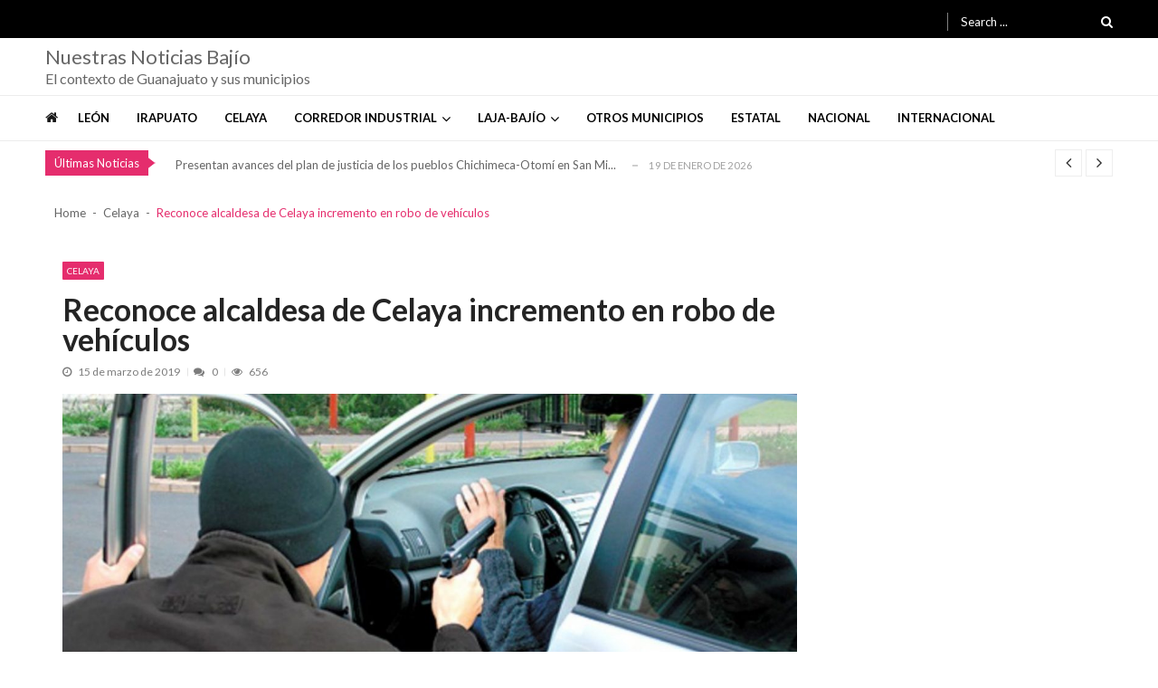

--- FILE ---
content_type: text/html; charset=UTF-8
request_url: https://nuestrasnoticiasbajio.com/celaya/reconoce-alcaldesa-de-celaya-incremento-en-robo-de-vehiculos/
body_size: 18826
content:
<!doctype html>
<html lang="es" itemscope itemtype="http://schema.org/WebPage">
<head>
	<meta charset="UTF-8">
	<meta name="viewport" content="width=device-width, initial-scale=1">
	<link rel="profile" href="http://gmpg.org/xfn/11">

	<meta name='robots' content='index, follow, max-image-preview:large, max-snippet:-1, max-video-preview:-1' />
	<style>img:is([sizes="auto" i], [sizes^="auto," i]) { contain-intrinsic-size: 3000px 1500px }</style>
	
	<!-- This site is optimized with the Yoast SEO plugin v26.7 - https://yoast.com/wordpress/plugins/seo/ -->
	<title>Reconoce alcaldesa de Celaya incremento en robo de vehículos - Nuestras Noticias Bajío</title>
	<link rel="canonical" href="https://nuestrasnoticiasbajio.com/celaya/reconoce-alcaldesa-de-celaya-incremento-en-robo-de-vehiculos/" />
	<meta property="og:locale" content="es_ES" />
	<meta property="og:type" content="article" />
	<meta property="og:title" content="Reconoce alcaldesa de Celaya incremento en robo de vehículos - Nuestras Noticias Bajío" />
	<meta property="og:description" content="La alcaldesa recomendó a la ciudadanía estar al pendiente de su entorno, llamar de manera oportuna al sistema de emergencia 911. Ricardo Cárdenas Celaya, Gto., 15 de Marzo 2019.- La última cifra que se tiene reconocida en el Municipio fue en enero pasado, donde se refería de un aumento de robo de vehículo del 28..." />
	<meta property="og:url" content="https://nuestrasnoticiasbajio.com/celaya/reconoce-alcaldesa-de-celaya-incremento-en-robo-de-vehiculos/" />
	<meta property="og:site_name" content="Nuestras Noticias Bajío" />
	<meta property="article:publisher" content="https://www.facebook.com/nuestrasnoticias.bajio" />
	<meta property="article:published_time" content="2019-03-15T15:48:39+00:00" />
	<meta property="og:image" content="https://i0.wp.com/nuestrasnoticiasbajio.com/wp-content/uploads/2019/03/Robo.jpg?fit=1200%2C720&ssl=1" />
	<meta property="og:image:width" content="1200" />
	<meta property="og:image:height" content="720" />
	<meta property="og:image:type" content="image/jpeg" />
	<meta name="author" content="Nuestras Noticias Bajío" />
	<meta name="twitter:card" content="summary_large_image" />
	<meta name="twitter:creator" content="@nn_bajio" />
	<meta name="twitter:site" content="@nn_bajio" />
	<meta name="twitter:label1" content="Escrito por" />
	<meta name="twitter:data1" content="Nuestras Noticias Bajío" />
	<meta name="twitter:label2" content="Tiempo de lectura" />
	<meta name="twitter:data2" content="1 minuto" />
	<script type="application/ld+json" class="yoast-schema-graph">{"@context":"https://schema.org","@graph":[{"@type":"Article","@id":"https://nuestrasnoticiasbajio.com/celaya/reconoce-alcaldesa-de-celaya-incremento-en-robo-de-vehiculos/#article","isPartOf":{"@id":"https://nuestrasnoticiasbajio.com/celaya/reconoce-alcaldesa-de-celaya-incremento-en-robo-de-vehiculos/"},"author":{"name":"Nuestras Noticias Bajío","@id":"https://nuestrasnoticiasbajio.com/#/schema/person/a9b31aaa59f182ff21358cd244e703e7"},"headline":"Reconoce alcaldesa de Celaya incremento en robo de vehículos","datePublished":"2019-03-15T15:48:39+00:00","mainEntityOfPage":{"@id":"https://nuestrasnoticiasbajio.com/celaya/reconoce-alcaldesa-de-celaya-incremento-en-robo-de-vehiculos/"},"wordCount":181,"publisher":{"@id":"https://nuestrasnoticiasbajio.com/#organization"},"image":{"@id":"https://nuestrasnoticiasbajio.com/celaya/reconoce-alcaldesa-de-celaya-incremento-en-robo-de-vehiculos/#primaryimage"},"thumbnailUrl":"https://nuestrasnoticiasbajio.com/wp-content/uploads/2019/03/Robo.jpg","keywords":["911","acciones preventivas","delincuentes","Elvira Paniagua","enero","estrategias","robo","testigo"],"articleSection":["Celaya"],"inLanguage":"es"},{"@type":"WebPage","@id":"https://nuestrasnoticiasbajio.com/celaya/reconoce-alcaldesa-de-celaya-incremento-en-robo-de-vehiculos/","url":"https://nuestrasnoticiasbajio.com/celaya/reconoce-alcaldesa-de-celaya-incremento-en-robo-de-vehiculos/","name":"Reconoce alcaldesa de Celaya incremento en robo de vehículos - Nuestras Noticias Bajío","isPartOf":{"@id":"https://nuestrasnoticiasbajio.com/#website"},"primaryImageOfPage":{"@id":"https://nuestrasnoticiasbajio.com/celaya/reconoce-alcaldesa-de-celaya-incremento-en-robo-de-vehiculos/#primaryimage"},"image":{"@id":"https://nuestrasnoticiasbajio.com/celaya/reconoce-alcaldesa-de-celaya-incremento-en-robo-de-vehiculos/#primaryimage"},"thumbnailUrl":"https://nuestrasnoticiasbajio.com/wp-content/uploads/2019/03/Robo.jpg","datePublished":"2019-03-15T15:48:39+00:00","inLanguage":"es","potentialAction":[{"@type":"ReadAction","target":["https://nuestrasnoticiasbajio.com/celaya/reconoce-alcaldesa-de-celaya-incremento-en-robo-de-vehiculos/"]}]},{"@type":"ImageObject","inLanguage":"es","@id":"https://nuestrasnoticiasbajio.com/celaya/reconoce-alcaldesa-de-celaya-incremento-en-robo-de-vehiculos/#primaryimage","url":"https://nuestrasnoticiasbajio.com/wp-content/uploads/2019/03/Robo.jpg","contentUrl":"https://nuestrasnoticiasbajio.com/wp-content/uploads/2019/03/Robo.jpg","width":1200,"height":720},{"@type":"WebSite","@id":"https://nuestrasnoticiasbajio.com/#website","url":"https://nuestrasnoticiasbajio.com/","name":"Nuestras Noticias Bajío","description":"El contexto de Guanajuato y sus municipios","publisher":{"@id":"https://nuestrasnoticiasbajio.com/#organization"},"potentialAction":[{"@type":"SearchAction","target":{"@type":"EntryPoint","urlTemplate":"https://nuestrasnoticiasbajio.com/?s={search_term_string}"},"query-input":{"@type":"PropertyValueSpecification","valueRequired":true,"valueName":"search_term_string"}}],"inLanguage":"es"},{"@type":"Organization","@id":"https://nuestrasnoticiasbajio.com/#organization","name":"Nuestras Noticias Bajío","url":"https://nuestrasnoticiasbajio.com/","logo":{"@type":"ImageObject","inLanguage":"es","@id":"https://nuestrasnoticiasbajio.com/#/schema/logo/image/","url":"https://i0.wp.com/nuestrasnoticiasbajio.com/wp-content/uploads/2021/01/Nuestras-Noticias-Bajio-300-px.png?fit=300%2C157&ssl=1","contentUrl":"https://i0.wp.com/nuestrasnoticiasbajio.com/wp-content/uploads/2021/01/Nuestras-Noticias-Bajio-300-px.png?fit=300%2C157&ssl=1","width":300,"height":157,"caption":"Nuestras Noticias Bajío"},"image":{"@id":"https://nuestrasnoticiasbajio.com/#/schema/logo/image/"},"sameAs":["https://www.facebook.com/nuestrasnoticias.bajio","https://x.com/nn_bajio"]},{"@type":"Person","@id":"https://nuestrasnoticiasbajio.com/#/schema/person/a9b31aaa59f182ff21358cd244e703e7","name":"Nuestras Noticias Bajío","image":{"@type":"ImageObject","inLanguage":"es","@id":"https://nuestrasnoticiasbajio.com/#/schema/person/image/","url":"https://secure.gravatar.com/avatar/198e812b5c5690a09bbf80e27a1ffd7b7f29fecf2173482c05e587dc4b9ea936?s=96&d=mm&r=g","contentUrl":"https://secure.gravatar.com/avatar/198e812b5c5690a09bbf80e27a1ffd7b7f29fecf2173482c05e587dc4b9ea936?s=96&d=mm&r=g","caption":"Nuestras Noticias Bajío"},"sameAs":["https://nuestrasnoticiasbajio.com"],"url":"https://nuestrasnoticiasbajio.com/author/nnbajio/"}]}</script>
	<!-- / Yoast SEO plugin. -->


<link rel='dns-prefetch' href='//www.googletagmanager.com' />
<link rel='dns-prefetch' href='//fonts.googleapis.com' />
<link rel="alternate" type="application/rss+xml" title="Nuestras Noticias Bajío &raquo; Feed" href="https://nuestrasnoticiasbajio.com/feed/" />
<script type="text/javascript">
/* <![CDATA[ */
window._wpemojiSettings = {"baseUrl":"https:\/\/s.w.org\/images\/core\/emoji\/16.0.1\/72x72\/","ext":".png","svgUrl":"https:\/\/s.w.org\/images\/core\/emoji\/16.0.1\/svg\/","svgExt":".svg","source":{"concatemoji":"https:\/\/nuestrasnoticiasbajio.com\/wp-includes\/js\/wp-emoji-release.min.js?ver=6.8.3"}};
/*! This file is auto-generated */
!function(s,n){var o,i,e;function c(e){try{var t={supportTests:e,timestamp:(new Date).valueOf()};sessionStorage.setItem(o,JSON.stringify(t))}catch(e){}}function p(e,t,n){e.clearRect(0,0,e.canvas.width,e.canvas.height),e.fillText(t,0,0);var t=new Uint32Array(e.getImageData(0,0,e.canvas.width,e.canvas.height).data),a=(e.clearRect(0,0,e.canvas.width,e.canvas.height),e.fillText(n,0,0),new Uint32Array(e.getImageData(0,0,e.canvas.width,e.canvas.height).data));return t.every(function(e,t){return e===a[t]})}function u(e,t){e.clearRect(0,0,e.canvas.width,e.canvas.height),e.fillText(t,0,0);for(var n=e.getImageData(16,16,1,1),a=0;a<n.data.length;a++)if(0!==n.data[a])return!1;return!0}function f(e,t,n,a){switch(t){case"flag":return n(e,"\ud83c\udff3\ufe0f\u200d\u26a7\ufe0f","\ud83c\udff3\ufe0f\u200b\u26a7\ufe0f")?!1:!n(e,"\ud83c\udde8\ud83c\uddf6","\ud83c\udde8\u200b\ud83c\uddf6")&&!n(e,"\ud83c\udff4\udb40\udc67\udb40\udc62\udb40\udc65\udb40\udc6e\udb40\udc67\udb40\udc7f","\ud83c\udff4\u200b\udb40\udc67\u200b\udb40\udc62\u200b\udb40\udc65\u200b\udb40\udc6e\u200b\udb40\udc67\u200b\udb40\udc7f");case"emoji":return!a(e,"\ud83e\udedf")}return!1}function g(e,t,n,a){var r="undefined"!=typeof WorkerGlobalScope&&self instanceof WorkerGlobalScope?new OffscreenCanvas(300,150):s.createElement("canvas"),o=r.getContext("2d",{willReadFrequently:!0}),i=(o.textBaseline="top",o.font="600 32px Arial",{});return e.forEach(function(e){i[e]=t(o,e,n,a)}),i}function t(e){var t=s.createElement("script");t.src=e,t.defer=!0,s.head.appendChild(t)}"undefined"!=typeof Promise&&(o="wpEmojiSettingsSupports",i=["flag","emoji"],n.supports={everything:!0,everythingExceptFlag:!0},e=new Promise(function(e){s.addEventListener("DOMContentLoaded",e,{once:!0})}),new Promise(function(t){var n=function(){try{var e=JSON.parse(sessionStorage.getItem(o));if("object"==typeof e&&"number"==typeof e.timestamp&&(new Date).valueOf()<e.timestamp+604800&&"object"==typeof e.supportTests)return e.supportTests}catch(e){}return null}();if(!n){if("undefined"!=typeof Worker&&"undefined"!=typeof OffscreenCanvas&&"undefined"!=typeof URL&&URL.createObjectURL&&"undefined"!=typeof Blob)try{var e="postMessage("+g.toString()+"("+[JSON.stringify(i),f.toString(),p.toString(),u.toString()].join(",")+"));",a=new Blob([e],{type:"text/javascript"}),r=new Worker(URL.createObjectURL(a),{name:"wpTestEmojiSupports"});return void(r.onmessage=function(e){c(n=e.data),r.terminate(),t(n)})}catch(e){}c(n=g(i,f,p,u))}t(n)}).then(function(e){for(var t in e)n.supports[t]=e[t],n.supports.everything=n.supports.everything&&n.supports[t],"flag"!==t&&(n.supports.everythingExceptFlag=n.supports.everythingExceptFlag&&n.supports[t]);n.supports.everythingExceptFlag=n.supports.everythingExceptFlag&&!n.supports.flag,n.DOMReady=!1,n.readyCallback=function(){n.DOMReady=!0}}).then(function(){return e}).then(function(){var e;n.supports.everything||(n.readyCallback(),(e=n.source||{}).concatemoji?t(e.concatemoji):e.wpemoji&&e.twemoji&&(t(e.twemoji),t(e.wpemoji)))}))}((window,document),window._wpemojiSettings);
/* ]]> */
</script>

<style id='wp-emoji-styles-inline-css' type='text/css'>

	img.wp-smiley, img.emoji {
		display: inline !important;
		border: none !important;
		box-shadow: none !important;
		height: 1em !important;
		width: 1em !important;
		margin: 0 0.07em !important;
		vertical-align: -0.1em !important;
		background: none !important;
		padding: 0 !important;
	}
</style>
<link rel='stylesheet' id='wp-block-library-css' href='https://nuestrasnoticiasbajio.com/wp-includes/css/dist/block-library/style.min.css?ver=6.8.3' type='text/css' media='all' />
<style id='classic-theme-styles-inline-css' type='text/css'>
/*! This file is auto-generated */
.wp-block-button__link{color:#fff;background-color:#32373c;border-radius:9999px;box-shadow:none;text-decoration:none;padding:calc(.667em + 2px) calc(1.333em + 2px);font-size:1.125em}.wp-block-file__button{background:#32373c;color:#fff;text-decoration:none}
</style>
<style id='global-styles-inline-css' type='text/css'>
:root{--wp--preset--aspect-ratio--square: 1;--wp--preset--aspect-ratio--4-3: 4/3;--wp--preset--aspect-ratio--3-4: 3/4;--wp--preset--aspect-ratio--3-2: 3/2;--wp--preset--aspect-ratio--2-3: 2/3;--wp--preset--aspect-ratio--16-9: 16/9;--wp--preset--aspect-ratio--9-16: 9/16;--wp--preset--color--black: #000000;--wp--preset--color--cyan-bluish-gray: #abb8c3;--wp--preset--color--white: #ffffff;--wp--preset--color--pale-pink: #f78da7;--wp--preset--color--vivid-red: #cf2e2e;--wp--preset--color--luminous-vivid-orange: #ff6900;--wp--preset--color--luminous-vivid-amber: #fcb900;--wp--preset--color--light-green-cyan: #7bdcb5;--wp--preset--color--vivid-green-cyan: #00d084;--wp--preset--color--pale-cyan-blue: #8ed1fc;--wp--preset--color--vivid-cyan-blue: #0693e3;--wp--preset--color--vivid-purple: #9b51e0;--wp--preset--gradient--vivid-cyan-blue-to-vivid-purple: linear-gradient(135deg,rgba(6,147,227,1) 0%,rgb(155,81,224) 100%);--wp--preset--gradient--light-green-cyan-to-vivid-green-cyan: linear-gradient(135deg,rgb(122,220,180) 0%,rgb(0,208,130) 100%);--wp--preset--gradient--luminous-vivid-amber-to-luminous-vivid-orange: linear-gradient(135deg,rgba(252,185,0,1) 0%,rgba(255,105,0,1) 100%);--wp--preset--gradient--luminous-vivid-orange-to-vivid-red: linear-gradient(135deg,rgba(255,105,0,1) 0%,rgb(207,46,46) 100%);--wp--preset--gradient--very-light-gray-to-cyan-bluish-gray: linear-gradient(135deg,rgb(238,238,238) 0%,rgb(169,184,195) 100%);--wp--preset--gradient--cool-to-warm-spectrum: linear-gradient(135deg,rgb(74,234,220) 0%,rgb(151,120,209) 20%,rgb(207,42,186) 40%,rgb(238,44,130) 60%,rgb(251,105,98) 80%,rgb(254,248,76) 100%);--wp--preset--gradient--blush-light-purple: linear-gradient(135deg,rgb(255,206,236) 0%,rgb(152,150,240) 100%);--wp--preset--gradient--blush-bordeaux: linear-gradient(135deg,rgb(254,205,165) 0%,rgb(254,45,45) 50%,rgb(107,0,62) 100%);--wp--preset--gradient--luminous-dusk: linear-gradient(135deg,rgb(255,203,112) 0%,rgb(199,81,192) 50%,rgb(65,88,208) 100%);--wp--preset--gradient--pale-ocean: linear-gradient(135deg,rgb(255,245,203) 0%,rgb(182,227,212) 50%,rgb(51,167,181) 100%);--wp--preset--gradient--electric-grass: linear-gradient(135deg,rgb(202,248,128) 0%,rgb(113,206,126) 100%);--wp--preset--gradient--midnight: linear-gradient(135deg,rgb(2,3,129) 0%,rgb(40,116,252) 100%);--wp--preset--font-size--small: 13px;--wp--preset--font-size--medium: 20px;--wp--preset--font-size--large: 36px;--wp--preset--font-size--x-large: 42px;--wp--preset--spacing--20: 0.44rem;--wp--preset--spacing--30: 0.67rem;--wp--preset--spacing--40: 1rem;--wp--preset--spacing--50: 1.5rem;--wp--preset--spacing--60: 2.25rem;--wp--preset--spacing--70: 3.38rem;--wp--preset--spacing--80: 5.06rem;--wp--preset--shadow--natural: 6px 6px 9px rgba(0, 0, 0, 0.2);--wp--preset--shadow--deep: 12px 12px 50px rgba(0, 0, 0, 0.4);--wp--preset--shadow--sharp: 6px 6px 0px rgba(0, 0, 0, 0.2);--wp--preset--shadow--outlined: 6px 6px 0px -3px rgba(255, 255, 255, 1), 6px 6px rgba(0, 0, 0, 1);--wp--preset--shadow--crisp: 6px 6px 0px rgba(0, 0, 0, 1);}:where(.is-layout-flex){gap: 0.5em;}:where(.is-layout-grid){gap: 0.5em;}body .is-layout-flex{display: flex;}.is-layout-flex{flex-wrap: wrap;align-items: center;}.is-layout-flex > :is(*, div){margin: 0;}body .is-layout-grid{display: grid;}.is-layout-grid > :is(*, div){margin: 0;}:where(.wp-block-columns.is-layout-flex){gap: 2em;}:where(.wp-block-columns.is-layout-grid){gap: 2em;}:where(.wp-block-post-template.is-layout-flex){gap: 1.25em;}:where(.wp-block-post-template.is-layout-grid){gap: 1.25em;}.has-black-color{color: var(--wp--preset--color--black) !important;}.has-cyan-bluish-gray-color{color: var(--wp--preset--color--cyan-bluish-gray) !important;}.has-white-color{color: var(--wp--preset--color--white) !important;}.has-pale-pink-color{color: var(--wp--preset--color--pale-pink) !important;}.has-vivid-red-color{color: var(--wp--preset--color--vivid-red) !important;}.has-luminous-vivid-orange-color{color: var(--wp--preset--color--luminous-vivid-orange) !important;}.has-luminous-vivid-amber-color{color: var(--wp--preset--color--luminous-vivid-amber) !important;}.has-light-green-cyan-color{color: var(--wp--preset--color--light-green-cyan) !important;}.has-vivid-green-cyan-color{color: var(--wp--preset--color--vivid-green-cyan) !important;}.has-pale-cyan-blue-color{color: var(--wp--preset--color--pale-cyan-blue) !important;}.has-vivid-cyan-blue-color{color: var(--wp--preset--color--vivid-cyan-blue) !important;}.has-vivid-purple-color{color: var(--wp--preset--color--vivid-purple) !important;}.has-black-background-color{background-color: var(--wp--preset--color--black) !important;}.has-cyan-bluish-gray-background-color{background-color: var(--wp--preset--color--cyan-bluish-gray) !important;}.has-white-background-color{background-color: var(--wp--preset--color--white) !important;}.has-pale-pink-background-color{background-color: var(--wp--preset--color--pale-pink) !important;}.has-vivid-red-background-color{background-color: var(--wp--preset--color--vivid-red) !important;}.has-luminous-vivid-orange-background-color{background-color: var(--wp--preset--color--luminous-vivid-orange) !important;}.has-luminous-vivid-amber-background-color{background-color: var(--wp--preset--color--luminous-vivid-amber) !important;}.has-light-green-cyan-background-color{background-color: var(--wp--preset--color--light-green-cyan) !important;}.has-vivid-green-cyan-background-color{background-color: var(--wp--preset--color--vivid-green-cyan) !important;}.has-pale-cyan-blue-background-color{background-color: var(--wp--preset--color--pale-cyan-blue) !important;}.has-vivid-cyan-blue-background-color{background-color: var(--wp--preset--color--vivid-cyan-blue) !important;}.has-vivid-purple-background-color{background-color: var(--wp--preset--color--vivid-purple) !important;}.has-black-border-color{border-color: var(--wp--preset--color--black) !important;}.has-cyan-bluish-gray-border-color{border-color: var(--wp--preset--color--cyan-bluish-gray) !important;}.has-white-border-color{border-color: var(--wp--preset--color--white) !important;}.has-pale-pink-border-color{border-color: var(--wp--preset--color--pale-pink) !important;}.has-vivid-red-border-color{border-color: var(--wp--preset--color--vivid-red) !important;}.has-luminous-vivid-orange-border-color{border-color: var(--wp--preset--color--luminous-vivid-orange) !important;}.has-luminous-vivid-amber-border-color{border-color: var(--wp--preset--color--luminous-vivid-amber) !important;}.has-light-green-cyan-border-color{border-color: var(--wp--preset--color--light-green-cyan) !important;}.has-vivid-green-cyan-border-color{border-color: var(--wp--preset--color--vivid-green-cyan) !important;}.has-pale-cyan-blue-border-color{border-color: var(--wp--preset--color--pale-cyan-blue) !important;}.has-vivid-cyan-blue-border-color{border-color: var(--wp--preset--color--vivid-cyan-blue) !important;}.has-vivid-purple-border-color{border-color: var(--wp--preset--color--vivid-purple) !important;}.has-vivid-cyan-blue-to-vivid-purple-gradient-background{background: var(--wp--preset--gradient--vivid-cyan-blue-to-vivid-purple) !important;}.has-light-green-cyan-to-vivid-green-cyan-gradient-background{background: var(--wp--preset--gradient--light-green-cyan-to-vivid-green-cyan) !important;}.has-luminous-vivid-amber-to-luminous-vivid-orange-gradient-background{background: var(--wp--preset--gradient--luminous-vivid-amber-to-luminous-vivid-orange) !important;}.has-luminous-vivid-orange-to-vivid-red-gradient-background{background: var(--wp--preset--gradient--luminous-vivid-orange-to-vivid-red) !important;}.has-very-light-gray-to-cyan-bluish-gray-gradient-background{background: var(--wp--preset--gradient--very-light-gray-to-cyan-bluish-gray) !important;}.has-cool-to-warm-spectrum-gradient-background{background: var(--wp--preset--gradient--cool-to-warm-spectrum) !important;}.has-blush-light-purple-gradient-background{background: var(--wp--preset--gradient--blush-light-purple) !important;}.has-blush-bordeaux-gradient-background{background: var(--wp--preset--gradient--blush-bordeaux) !important;}.has-luminous-dusk-gradient-background{background: var(--wp--preset--gradient--luminous-dusk) !important;}.has-pale-ocean-gradient-background{background: var(--wp--preset--gradient--pale-ocean) !important;}.has-electric-grass-gradient-background{background: var(--wp--preset--gradient--electric-grass) !important;}.has-midnight-gradient-background{background: var(--wp--preset--gradient--midnight) !important;}.has-small-font-size{font-size: var(--wp--preset--font-size--small) !important;}.has-medium-font-size{font-size: var(--wp--preset--font-size--medium) !important;}.has-large-font-size{font-size: var(--wp--preset--font-size--large) !important;}.has-x-large-font-size{font-size: var(--wp--preset--font-size--x-large) !important;}
:where(.wp-block-post-template.is-layout-flex){gap: 1.25em;}:where(.wp-block-post-template.is-layout-grid){gap: 1.25em;}
:where(.wp-block-columns.is-layout-flex){gap: 2em;}:where(.wp-block-columns.is-layout-grid){gap: 2em;}
:root :where(.wp-block-pullquote){font-size: 1.5em;line-height: 1.6;}
</style>
<link rel='stylesheet' id='vmagazine-shortcodes-front-css' href='https://nuestrasnoticiasbajio.com/wp-content/plugins/vmagazine-companion/assets/css/shortcodes.css?ver=6.8.3' type='text/css' media='all' />
<link rel='stylesheet' id='wp-components-css' href='https://nuestrasnoticiasbajio.com/wp-includes/css/dist/components/style.min.css?ver=6.8.3' type='text/css' media='all' />
<link rel='stylesheet' id='godaddy-styles-css' href='https://nuestrasnoticiasbajio.com/wp-content/mu-plugins/vendor/wpex/godaddy-launch/includes/Dependencies/GoDaddy/Styles/build/latest.css?ver=2.0.2' type='text/css' media='all' />
<link rel='stylesheet' id='vmagazine-google-fonts-css' href='//fonts.googleapis.com/css?family=Open+Sans%3A400%2C600%2C700%2C400italic%2C300%7CPoppins%3A300%2C400%2C500%2C600%2C700%7CMontserrat%3A300%2C300i%2C400%2C800%2C800i%7CLato%3A300%2C400%2C700%2C900&#038;ver=6.8.3' type='text/css' media='all' />
<link rel='stylesheet' id='scrollbar-style-css' href='https://nuestrasnoticiasbajio.com/wp-content/themes/vmagazinenuevo/assets/library/mCustomScrollbar/jquery.mCustomScrollbar.min.css?ver=1.1.5' type='text/css' media='all' />
<link rel='stylesheet' id='elegant-fonts-css' href='https://nuestrasnoticiasbajio.com/wp-content/themes/vmagazinenuevo/assets/library/elegant_font/HTML-CSS/style.css?ver=1.1.5' type='text/css' media='all' />
<link rel='stylesheet' id='lightslider-style-css' href='https://nuestrasnoticiasbajio.com/wp-content/themes/vmagazinenuevo/assets/library/lightslider/lightslider.css?ver=1.1.5' type='text/css' media='all' />
<link rel='stylesheet' id='font-awesome-style-css' href='https://nuestrasnoticiasbajio.com/wp-content/themes/vmagazinenuevo/assets/library/font-awesome/css/font-awesome.min.css?ver=1.1.5' type='text/css' media='all' />
<link rel='stylesheet' id='animate-css-css' href='https://nuestrasnoticiasbajio.com/wp-content/themes/vmagazinenuevo/assets/css/animate.css?ver=1.1.5' type='text/css' media='all' />
<link rel='stylesheet' id='prettyPhoto-style-css' href='https://nuestrasnoticiasbajio.com/wp-content/themes/vmagazinenuevo/assets/library/prettyPhoto/css/prettyPhoto.css?ver=1.1.5' type='text/css' media='all' />
<link rel='stylesheet' id='slick-style-css' href='https://nuestrasnoticiasbajio.com/wp-content/themes/vmagazinenuevo/assets/library/slick/slick.css?ver=1.1.5' type='text/css' media='all' />
<link rel='stylesheet' id='slick-style1-css' href='https://nuestrasnoticiasbajio.com/wp-content/themes/vmagazinenuevo/assets/library/slick/slick-theme.css?ver=1.1.5' type='text/css' media='all' />
<link rel='stylesheet' id='vmagazine-style-css' href='https://nuestrasnoticiasbajio.com/wp-content/themes/vmagazinenuevo/style.css?ver=1.1.5' type='text/css' media='all' />
<style id='vmagazine-style-inline-css' type='text/css'>
 body{
            font-family : Lato;
            font-weight : 400;
            text-decoration : none;
            text-transform : none;
            font-size : 15px;
            line-height : 1.5;
            color : #666;
        } .entry-content h1,h1{
            font-family : Lato;
            font-weight : 700;
            text-decoration : none;
            text-transform : none;
            font-size : 30px;
            line-height : 1.1;
            color : #252525;
        } .entry-content h2,h2{
            font-family : Lato;
            font-weight : 700;
            text-decoration : none;
            text-transform : none;
            font-size : 26px;
            line-height : 1.1;
            color : #252525;
        } .entry-content h3,h3,.vmagazine-rec-posts.recent-post-widget .recent-posts-content .recent-post-content a{
            font-family : Lato;
            font-weight : 700;
            text-decoration : none;
            text-transform : none;
            font-size : 22px;
            line-height : 1.1;
            color : #252525;
        } .entry-content h4,.widget-title,h4{
            font-family : Lato;
            font-weight : 700;
            text-decoration : none;
            text-transform : none;
            font-size : 20px;
            line-height : 1.1;
            color : #252525;
        } .entry-content h5,h5{
            font-family : Lato;
            font-weight : 700;
            text-decoration : none;
            text-transform : none;
            font-size : 18px;
            line-height : 1.1;
            color : #252525;
        } .entry-content h6,h6{
            font-family : Lato;
            font-weight : 700;
            text-decoration : none;
            text-transform : none;
            font-size : 16px;
            line-height : 1.1;
            color : #252525;
        }header.header-layout2 nav.main-navigation .nav-wrapper .menu-mmnu-container ul li.menu-item a,
    header.header-layout1 nav.main-navigation .nav-wrapper .menu-mmnu-container ul li.menu-item a, header.header-layout3 nav.main-navigation .nav-wrapper .menu-mmnu-container ul li.menu-item a,
    header.header-layout4 nav.main-navigation .nav-wrapper .menu-mmnu-container ul li.menu-item a{
        font-family : Lato;
        font-style : normal;
        font-weight : 600;
        text-decoration : none;
        text-transform : uppercase;
        font-size : 13px;
        color : #000;
    }

        .vmagazine-loader{
            background-color: #fff;
        }
        #loading1 #object,
        #loading2 .object,
        #loading5 .object,
        #loading6 .object,
        #loading7 .object,
        #loading8 .object,
        #loading9 .object,
        #loading10 .object,
        #loading11 .object,
        #loading12 .object-one,
        #loading12 .object-two,
        #loading13 .object,
        #loading14 .object,
        #loading15 .object,
        #loading16 .object,
        #loading17 .object,
        #loading18 .object{
            background-color: #e52d6d;
        }
             #loading3 .object,
            #loading4 .object{
            border-color: #e52d6d !important;
        }
                span.cat-links .cat-56{
                        background: #e52d6d;
                }
                span.cat-links .cat-93526{
                        background: #e52d6d;
                }
                span.cat-links .cat-4836{
                        background: #e52d6d;
                }
                span.cat-links .cat-25{
                        background: #e52d6d;
                }
                span.cat-links .cat-23{
                        background: #e52d6d;
                }
                span.cat-links .cat-59{
                        background: #e52d6d;
                }
                span.cat-links .cat-26{
                        background: #e52d6d;
                }
                span.cat-links .cat-42939{
                        background: #e52d6d;
                }
                span.cat-links .cat-27{
                        background: #e52d6d;
                }
                span.cat-links .cat-41961{
                        background: #e52d6d;
                }
                span.cat-links .cat-80{
                        background: #e52d6d;
                }
                span.cat-links .cat-60{
                        background: #e52d6d;
                }
                span.cat-links .cat-79{
                        background: #e52d6d;
                }
                span.cat-links .cat-17{
                        background: #e52d6d;
                }
                span.cat-links .cat-4885{
                        background: #e52d6d;
                }
                span.cat-links .cat-100016{
                        background: #e52d6d;
                }
                span.cat-links .cat-57{
                        background: #e52d6d;
                }
                span.cat-links .cat-61{
                        background: #e52d6d;
                }
                span.cat-links .cat-100513{
                        background: #e52d6d;
                }
                span.cat-links .cat-81{
                        background: #e52d6d;
                }
                span.cat-links .cat-41974{
                        background: #e52d6d;
                }
                span.cat-links .cat-20{
                        background: #e52d6d;
                }
                span.cat-links .cat-110710{
                        background: #e52d6d;
                }
                span.cat-links .cat-62{
                        background: #e52d6d;
                }
                span.cat-links .cat-83{
                        background: #e52d6d;
                }
                span.cat-links .cat-18{
                        background: #e52d6d;
                }
                span.cat-links .cat-124024{
                        background: #e52d6d;
                }
                span.cat-links .cat-95999{
                        background: #e52d6d;
                }
                span.cat-links .cat-28{
                        background: #e52d6d;
                }
                span.cat-links .cat-63{
                        background: #e52d6d;
                }
                span.cat-links .cat-96000{
                        background: #e52d6d;
                }
                span.cat-links .cat-50{
                        background: #e52d6d;
                }
                span.cat-links .cat-76{
                        background: #e52d6d;
                }
                span.cat-links .cat-19{
                        background: #e52d6d;
                }
                span.cat-links .cat-67947{
                        background: #e52d6d;
                }
                span.cat-links .cat-46041{
                        background: #e52d6d;
                }
                span.cat-links .cat-54{
                        background: #e52d6d;
                }
                span.cat-links .cat-82{
                        background: #e52d6d;
                }
                span.cat-links .cat-76468{
                        background: #e52d6d;
                }
                span.cat-links .cat-52{
                        background: #e52d6d;
                }
                span.cat-links .cat-58{
                        background: #e52d6d;
                }
                span.cat-links .cat-55{
                        background: #e52d6d;
                }
                span.cat-links .cat-64{
                        background: #e52d6d;
                }
                span.cat-links .cat-42696{
                        background: #e52d6d;
                }
                span.cat-links .cat-77{
                        background: #e52d6d;
                }
                span.cat-links .cat-72{
                        background: #e52d6d;
                }
                span.cat-links .cat-24{
                        background: #e52d6d;
                }
                span.cat-links .cat-4997{
                        background: #e52d6d;
                }
                span.cat-links .cat-65{
                        background: #e52d6d;
                }
                span.cat-links .cat-53{
                        background: #e52d6d;
                }
                span.cat-links .cat-42119{
                        background: #e52d6d;
                }
                span.cat-links .cat-55903{
                        background: #e52d6d;
                }
                span.cat-links .cat-41991{
                        background: #e52d6d;
                }
                span.cat-links .cat-42666{
                        background: #e52d6d;
                }
                span.cat-links .cat-51{
                        background: #e52d6d;
                }
                span.cat-links .cat-88370{
                        background: #e52d6d;
                }
                span.cat-links .cat-88237{
                        background: #e52d6d;
                }
                span.cat-links .cat-66{
                        background: #e52d6d;
                }
                span.cat-links .cat-76868{
                        background: #e52d6d;
                }
                span.cat-links .cat-67{
                        background: #e52d6d;
                }
                span.cat-links .cat-21{
                        background: #e52d6d;
                }
                span.cat-links .cat-42204{
                        background: #e52d6d;
                }
                span.cat-links .cat-68{
                        background: #e52d6d;
                }
                span.cat-links .cat-5190{
                        background: #e52d6d;
                }
                span.cat-links .cat-69{
                        background: #e52d6d;
                }
                span.cat-links .cat-1{
                        background: #e52d6d;
                }
                span.cat-links .cat-45918{
                        background: #e52d6d;
                }
                span.cat-links .cat-41977{
                        background: #e52d6d;
                }
                span.cat-links .cat-70{
                        background: #e52d6d;
                }
                span.cat-links .cat-67755{
                        background: #e52d6d;
                }
                span.cat-links .cat-78{
                        background: #e52d6d;
                }
                span.cat-links .cat-120958{
                        background: #e52d6d;
                }
                span.cat-links .cat-71{
                        background: #e52d6d;
                }
                span.cat-links .cat-46225{
                        background: #e52d6d;
                }
        .mob-search-form,.mobile-navigation{
            background-color: ;
        }
        .template-two .site-footer .widget-title span{
            background: #1f2024 !important;
        }
        .vmagazine-home-wrapp,.vmagazine-container,
        .boxed-width .vmagazine-main-wrapper,
        .boxed-width header.header-layout3 .site-main-nav-wrapper.menu-fixed-triggered, .boxed-width header .vmagazine-nav-wrapper.menu-fixed-triggered,
        .boxed-width .vmagazine-container,.vmagazine-fullwid-slider .vmagazine-container,
        .vmagazine-fullwid-slider.block_layout_2 .single-post .post-content-wrapper,
        .vmagazine-breadcrumb-wrapper .vmagazine-bread-home,
        .boxed-width .vmagazine-fullwid-slider.block_layout_2 .single-post .post-content-wrapper
        {
                max-width: 1200px;
        }
        .template-two .widget-title span, .template-two .block-title span,
        .template-two .block-header .child-cat-tabs,
        .template-two .vmagazine-mul-cat-tabbed .block-header .multiple-child-cat-tabs,
        .template-two .vmagazine-block-post-slider .block-header .multiple-child-cat-tabs-post-slider,
        .template-two .vmagazine-slider-tab-carousel .slider-cat-tabs-carousel,
        .template-two .vmagazine-slider-tab-carousel .block-header h4.block-title span.title-bg, .template-two .vmagazine-related-wrapper h4.related-title span.title-bg
        {
            background: ##f1f1f1!important;
        }
</style>
<link rel='stylesheet' id='vmagazine-responsive-css' href='https://nuestrasnoticiasbajio.com/wp-content/themes/vmagazinenuevo/assets/css/responsive.css?ver=1.1.5' type='text/css' media='all' />
<link rel='stylesheet' id='vmagazine-typhography-font-css' href='//fonts.googleapis.com/css?family=Open+Sans&#038;ver=6.8.3' type='text/css' media='all' />
<script type="text/javascript" src="https://nuestrasnoticiasbajio.com/wp-includes/js/tinymce/tinymce.min.js?ver=49110-20250317" id="wp-tinymce-root-js"></script>
<script type="text/javascript" src="https://nuestrasnoticiasbajio.com/wp-includes/js/tinymce/plugins/compat3x/plugin.min.js?ver=49110-20250317" id="wp-tinymce-js"></script>
<script type="text/javascript" src="https://nuestrasnoticiasbajio.com/wp-includes/js/jquery/jquery.min.js?ver=3.7.1" id="jquery-core-js"></script>
<script type="text/javascript" src="https://nuestrasnoticiasbajio.com/wp-includes/js/jquery/jquery-migrate.min.js?ver=3.4.1" id="jquery-migrate-js"></script>
<script type="text/javascript" src="https://nuestrasnoticiasbajio.com/wp-content/plugins/vmagazine-companion/assets/js/shortcodes-front.js?ver=6.8.3" id="vmagazine-shortcodes-front-js"></script>

<!-- Fragmento de código de la etiqueta de Google (gtag.js) añadida por Site Kit -->
<!-- Fragmento de código de Google Analytics añadido por Site Kit -->
<script type="text/javascript" src="https://www.googletagmanager.com/gtag/js?id=GT-PLT5G882" id="google_gtagjs-js" async></script>
<script type="text/javascript" id="google_gtagjs-js-after">
/* <![CDATA[ */
window.dataLayer = window.dataLayer || [];function gtag(){dataLayer.push(arguments);}
gtag("set","linker",{"domains":["nuestrasnoticiasbajio.com"]});
gtag("js", new Date());
gtag("set", "developer_id.dZTNiMT", true);
gtag("config", "GT-PLT5G882");
/* ]]> */
</script>
<link rel="https://api.w.org/" href="https://nuestrasnoticiasbajio.com/wp-json/" /><link rel="alternate" title="JSON" type="application/json" href="https://nuestrasnoticiasbajio.com/wp-json/wp/v2/posts/4101" /><link rel="EditURI" type="application/rsd+xml" title="RSD" href="https://nuestrasnoticiasbajio.com/xmlrpc.php?rsd" />
<meta name="generator" content="WordPress 6.8.3" />
<link rel='shortlink' href='https://nuestrasnoticiasbajio.com/?p=4101' />
<link rel="alternate" title="oEmbed (JSON)" type="application/json+oembed" href="https://nuestrasnoticiasbajio.com/wp-json/oembed/1.0/embed?url=https%3A%2F%2Fnuestrasnoticiasbajio.com%2Fcelaya%2Freconoce-alcaldesa-de-celaya-incremento-en-robo-de-vehiculos%2F" />
<link rel="alternate" title="oEmbed (XML)" type="text/xml+oembed" href="https://nuestrasnoticiasbajio.com/wp-json/oembed/1.0/embed?url=https%3A%2F%2Fnuestrasnoticiasbajio.com%2Fcelaya%2Freconoce-alcaldesa-de-celaya-incremento-en-robo-de-vehiculos%2F&#038;format=xml" />
        <script type="text/javascript">
            (function () {
                window.lsow_fs = {can_use_premium_code: false};
            })();
        </script>
        <meta name="generator" content="Site Kit by Google 1.170.0" /><!-- Analytics by WP Statistics - https://wp-statistics.com -->
<meta name="google-site-verification" content="SHctZ-gGRNzoqJAMtIDB7punMEKPvZIWovDhon6Y4Jk"><link rel="icon" href="https://nuestrasnoticiasbajio.com/wp-content/uploads/2018/11/cropped-favicon-32x32.png" sizes="32x32" />
<link rel="icon" href="https://nuestrasnoticiasbajio.com/wp-content/uploads/2018/11/cropped-favicon-192x192.png" sizes="192x192" />
<link rel="apple-touch-icon" href="https://nuestrasnoticiasbajio.com/wp-content/uploads/2018/11/cropped-favicon-180x180.png" />
<meta name="msapplication-TileImage" content="https://nuestrasnoticiasbajio.com/wp-content/uploads/2018/11/cropped-favicon-270x270.png" />
</head>

<body class="wp-singular post-template-default single single-post postid-4101 single-format-standard wp-theme-vmagazinenuevo vmagazineprotg group-blog cat-style-1 hover-effect-1 fullwidth_layout right-sidebar template-one vmagazine-single-layout">



	            <a class="skip-link screen-reader-text" href="#site-navigation">Skip to navigation</a>
            <a class="skip-link screen-reader-text" href="#main">Skip to content</a>
            
    <div class="vmagazine-mobile-search-wrapper">
        <div class="mob-search-form">
                         <div class="img-overlay"></div>
           
            <div class="mob-srch-wrap">
                <div class="nav-close">
                    <span></span>
                    <span></span>
                </div>
                <div class="mob-search-wrapp">
                    
<form method="get" class="search-form" action="https://nuestrasnoticiasbajio.com/">
	<label>
		<span class="screen-reader-text">Search for:</span>
		<input type="search" autocomplete="off" class="search-field" placeholder="Search ..." value="" name="s">
	</label>
	<input type="submit" class="search-submit" value="Search">

</form>

                    <div class="search-content"></div>
                    <div class="block-loader" style="display:none;">
                        <div class="sampleContainer">
                            <div class="loader">
                                <span class="dot dot_1"></span>
                                <span class="dot dot_2"></span>
                                <span class="dot dot_3"></span>
                                <span class="dot dot_4"></span>
                            </div>
                        </div>
                    </div>
                </div>
            </div>
        </div>
    </div>

<div class="vmagazine-mobile-navigation-wrapper">
 
    <div class="mobile-navigation">
                    <div class="img-overlay"></div>
        
        <div class="vmag-opt-wrap">
            <div class="nav-close">
                <span></span>
                <span></span>
            </div>

            <div class="icon-wrapper">
                	    <ul class="social">
	    			</ul>									
	                </div>
            <div class="site-branding">                 
                                <div class="site-title-wrapper">
                                            <p class="site-title"><a href="https://nuestrasnoticiasbajio.com/" rel="home">Nuestras Noticias Bajío</a></p>
                                            <p class="site-description">El contexto de Guanajuato y sus municipios</p>
                                    </div>
            </div><!-- .site-branding -->
            	<div class="vmagazine-nav-wrapper">
		<div class="vmagazine-container">			
			<nav class="main-navigation clearfix" >
				<div class="nav-wrapper">
					
		                    <div class="index-icon">
            <a href="https://nuestrasnoticiasbajio.com/"><i class="fa fa-home"></i></a>
        </div>
    					<div class="menu-mmnu-container"><ul id="primary-menu" class="menu vmagazine_mega_menu"><li id="menu-item-40971" class="menu-item menu-item-type-taxonomy menu-item-object-category page_item page-item-40971 no-mega-menu"><a href="https://nuestrasnoticiasbajio.com/category/corredor-industrial/leon/">León</a></li>
<li id="menu-item-40972" class="menu-item menu-item-type-taxonomy menu-item-object-category page_item page-item-40972 no-mega-menu"><a href="https://nuestrasnoticiasbajio.com/category/corredor-industrial/irapuato/">Irapuato</a></li>
<li id="menu-item-769" class="menu-item menu-item-type-taxonomy menu-item-object-category current-post-ancestor current-menu-parent current-post-parent page_item page-item-769 no-mega-menu"><a href="https://nuestrasnoticiasbajio.com/category/celaya/">Celaya</a></li>
<li id="menu-item-770" class="menu-item menu-item-type-taxonomy menu-item-object-category page_item page-item-770 has-mega-menu"><a href="https://nuestrasnoticiasbajio.com/category/corredor-industrial/">Corredor Industrial</a><ul class="sub-menu mega-sub-menu mega-cat-menu has-menu-tab"><li class="menu-item-inner-mega clearfix"><div class="ap-mega-menu-cat-wrap"><div class="mega-cat-all"><a href="https://nuestrasnoticiasbajio.com/category/corredor-industrial/" data-cat-id="79" class="mega-cat-menu">All</a></div><div><a href="https://nuestrasnoticiasbajio.com/category/corredor-industrial/irapuato/" data-cat-id="18" class="mega-cat-menu">Irapuato</a></div><div><a href="https://nuestrasnoticiasbajio.com/category/corredor-industrial/leon/" data-cat-id="19" class="mega-cat-menu">León</a></div><div><a href="https://nuestrasnoticiasbajio.com/category/corredor-industrial/municipios-del-rincon/" data-cat-id="54" class="mega-cat-menu">Municipios del Rincón</a></div><div><a href="https://nuestrasnoticiasbajio.com/category/corredor-industrial/salamanca/" data-cat-id="24" class="mega-cat-menu">Salamanca</a></div><div><a href="https://nuestrasnoticiasbajio.com/category/corredor-industrial/silao/" data-cat-id="21" class="mega-cat-menu">Silao</a></div><div><a href="https://nuestrasnoticiasbajio.com/category/corredor-industrial/villagran-corredor-industrial/" data-cat-id="120958" class="mega-cat-menu">Villagrán</a></div></div><div class="ap-mega-menu-con-wrap " ><div class="cat-con-section cat-con-id-79"><div class="menu-post-block"><div class="mega-img-thumb"><a href="https://nuestrasnoticiasbajio.com/corredor-industrial/villagran-corredor-industrial/mantiene-proteccion-civil-monitoreo-por-temporada-invernal/" title="Mantiene Protección Civil monitoreo por temporada invernal"><img src="https://nuestrasnoticiasbajio.com/wp-content/uploads/2026/01/Irapuato-frio-510x369.jpg" alt="Mantiene Protección Civil monitoreo por temporada invernal"></a></div><h3><a href="https://nuestrasnoticiasbajio.com/corredor-industrial/villagran-corredor-industrial/mantiene-proteccion-civil-monitoreo-por-temporada-invernal/" title="Mantiene Protección Civil monitoreo por temporada invernal">Mantiene Protección Civil monitoreo por temporada inver...</a></h3></div><div class="menu-post-block"><div class="mega-img-thumb"><a href="https://nuestrasnoticiasbajio.com/corredor-industrial/continua-maltratos-contra-animales-en-guanajuato/" title="Continua maltratos contra animales en Guanajuato"><img src="https://nuestrasnoticiasbajio.com/wp-content/uploads/2026/01/GATICOS-AC-02_16x9-510x369.png" alt="Continua maltratos contra animales en Guanajuato"></a></div><h3><a href="https://nuestrasnoticiasbajio.com/corredor-industrial/continua-maltratos-contra-animales-en-guanajuato/" title="Continua maltratos contra animales en Guanajuato">Continua maltratos contra animales en Guanajuato</a></h3></div><div class="menu-post-block"><div class="mega-img-thumb"><a href="https://nuestrasnoticiasbajio.com/corredor-industrial/irapuato/plantearan-desbordamiento-de-canal-de-coria-a-la-conagua-alcaldesa-de-irapuato/" title="Plantearán desbordamiento de canal de Coria a la Conagua: alcaldesa de Irapuato"><img src="https://nuestrasnoticiasbajio.com/wp-content/uploads/2026/01/WhatsApp-Image-2026-01-16-at-4.04.33-PM-510x369.jpeg" alt="Plantearán desbordamiento de canal de Coria a la Conagua: alcaldesa de Irapuato"></a></div><h3><a href="https://nuestrasnoticiasbajio.com/corredor-industrial/irapuato/plantearan-desbordamiento-de-canal-de-coria-a-la-conagua-alcaldesa-de-irapuato/" title="Plantearán desbordamiento de canal de Coria a la Conagua: alcaldesa de Irapuato">Plantearán desbordamiento de canal de Coria a la Conagu...</a></h3></div><div class="menu-post-block"><div class="mega-img-thumb"><a href="https://nuestrasnoticiasbajio.com/corredor-industrial/continuara-dif-entrega-de-cobijas-en-comunidad-de-irapuato/" title="Continuará DIF entrega de cobijas en comunidad de Irapuato "><img src="https://nuestrasnoticiasbajio.com/wp-content/uploads/2026/01/WhatsApp-Image-2026-01-16-at-4.38.33-PM_16x9-510x369.png" alt="Continuará DIF entrega de cobijas en comunidad de Irapuato "></a></div><h3><a href="https://nuestrasnoticiasbajio.com/corredor-industrial/continuara-dif-entrega-de-cobijas-en-comunidad-de-irapuato/" title="Continuará DIF entrega de cobijas en comunidad de Irapuato ">Continuará DIF entrega de cobijas en comunidad de Irapu...</a></h3></div></div><div class="cat-con-section cat-con-id-18"><div class="menu-post-block"><div class="mega-img-thumb"><a href="https://nuestrasnoticiasbajio.com/corredor-industrial/irapuato/plantearan-desbordamiento-de-canal-de-coria-a-la-conagua-alcaldesa-de-irapuato/" title="Plantearán desbordamiento de canal de Coria a la Conagua: alcaldesa de Irapuato"><img src="https://nuestrasnoticiasbajio.com/wp-content/uploads/2026/01/WhatsApp-Image-2026-01-16-at-4.04.33-PM-510x369.jpeg" alt="Plantearán desbordamiento de canal de Coria a la Conagua: alcaldesa de Irapuato"></a></div><h3><a href="https://nuestrasnoticiasbajio.com/corredor-industrial/irapuato/plantearan-desbordamiento-de-canal-de-coria-a-la-conagua-alcaldesa-de-irapuato/" title="Plantearán desbordamiento de canal de Coria a la Conagua: alcaldesa de Irapuato">Plantearán desbordamiento de canal de Coria a la Conagu...</a></h3></div><div class="menu-post-block"><div class="mega-img-thumb"><a href="https://nuestrasnoticiasbajio.com/corredor-industrial/continuara-dif-entrega-de-cobijas-en-comunidad-de-irapuato/" title="Continuará DIF entrega de cobijas en comunidad de Irapuato "><img src="https://nuestrasnoticiasbajio.com/wp-content/uploads/2026/01/WhatsApp-Image-2026-01-16-at-4.38.33-PM_16x9-510x369.png" alt="Continuará DIF entrega de cobijas en comunidad de Irapuato "></a></div><h3><a href="https://nuestrasnoticiasbajio.com/corredor-industrial/continuara-dif-entrega-de-cobijas-en-comunidad-de-irapuato/" title="Continuará DIF entrega de cobijas en comunidad de Irapuato ">Continuará DIF entrega de cobijas en comunidad de Irapu...</a></h3></div><div class="menu-post-block"><div class="mega-img-thumb"><a href="https://nuestrasnoticiasbajio.com/corredor-industrial/equipo-del-irapuato-es-sancionado-por-la-federacion-mexicana-de-futbol/" title="Equipo del Irapuato es sancionado por la Federación Mexicana de Fútbol"><img src="https://nuestrasnoticiasbajio.com/wp-content/uploads/2026/01/WhatsApp-Image-2026-01-16-at-3.29.53-PM-510x369.jpeg" alt="Equipo del Irapuato es sancionado por la Federación Mexicana de Fútbol"></a></div><h3><a href="https://nuestrasnoticiasbajio.com/corredor-industrial/equipo-del-irapuato-es-sancionado-por-la-federacion-mexicana-de-futbol/" title="Equipo del Irapuato es sancionado por la Federación Mexicana de Fútbol">Equipo del Irapuato es sancionado por la Federación Mex...</a></h3></div><div class="menu-post-block"><div class="mega-img-thumb"><a href="https://nuestrasnoticiasbajio.com/corredor-industrial/irapuato/irapuato-celebrara-su-479-aniversario-con-el-festival-de-la-ciudad-2026-somos-eraitzicuitzio/" title="Irapuato celebrará su 479 aniversario con el Festival de la Ciudad 2026 “Somos Eraitzicuitzio”"><img src="https://nuestrasnoticiasbajio.com/wp-content/uploads/2026/01/a609788c-3000-4560-8067-2d062a619ced-510x369.jpg" alt="Irapuato celebrará su 479 aniversario con el Festival de la Ciudad 2026 “Somos Eraitzicuitzio”"></a></div><h3><a href="https://nuestrasnoticiasbajio.com/corredor-industrial/irapuato/irapuato-celebrara-su-479-aniversario-con-el-festival-de-la-ciudad-2026-somos-eraitzicuitzio/" title="Irapuato celebrará su 479 aniversario con el Festival de la Ciudad 2026 “Somos Eraitzicuitzio”">Irapuato celebrará su 479 aniversario con el Festival d...</a></h3></div></div><div class="cat-con-section cat-con-id-19"><div class="menu-post-block"><div class="mega-img-thumb"><a href="https://nuestrasnoticiasbajio.com/corredor-industrial/continua-maltratos-contra-animales-en-guanajuato/" title="Continua maltratos contra animales en Guanajuato"><img src="https://nuestrasnoticiasbajio.com/wp-content/uploads/2026/01/GATICOS-AC-02_16x9-510x369.png" alt="Continua maltratos contra animales en Guanajuato"></a></div><h3><a href="https://nuestrasnoticiasbajio.com/corredor-industrial/continua-maltratos-contra-animales-en-guanajuato/" title="Continua maltratos contra animales en Guanajuato">Continua maltratos contra animales en Guanajuato</a></h3></div><div class="menu-post-block"><div class="mega-img-thumb"><a href="https://nuestrasnoticiasbajio.com/corredor-industrial/homicidios-a-la-baja-resultados-de-seguridad-del-ultimo-trimestre-del-2025/" title="Homicidios a la baja, resultados de seguridad del último trimestre del 2025"><img src="https://nuestrasnoticiasbajio.com/wp-content/uploads/2026/01/WhatsApp-Image-2026-01-16-at-2.34.19-PM_16x9-510x369.png" alt="Homicidios a la baja, resultados de seguridad del último trimestre del 2025"></a></div><h3><a href="https://nuestrasnoticiasbajio.com/corredor-industrial/homicidios-a-la-baja-resultados-de-seguridad-del-ultimo-trimestre-del-2025/" title="Homicidios a la baja, resultados de seguridad del último trimestre del 2025">Homicidios a la baja, resultados de seguridad del últim...</a></h3></div><div class="menu-post-block"><div class="mega-img-thumb"><a href="https://nuestrasnoticiasbajio.com/corredor-industrial/leon/la-alcaldesa-alejandra-gutierrez-campos-esta-valorando-su-presencia-en-la-fitur-2026/" title="La alcaldesa Alejandra Gutiérrez Campos está valorando su presencia en la FITUR 2026"><img src="https://nuestrasnoticiasbajio.com/wp-content/uploads/2026/01/WhatsApp-Image-2026-01-16-at-2.53.45-PM-510x369.jpeg" alt="La alcaldesa Alejandra Gutiérrez Campos está valorando su presencia en la FITUR 2026"></a></div><h3><a href="https://nuestrasnoticiasbajio.com/corredor-industrial/leon/la-alcaldesa-alejandra-gutierrez-campos-esta-valorando-su-presencia-en-la-fitur-2026/" title="La alcaldesa Alejandra Gutiérrez Campos está valorando su presencia en la FITUR 2026">La alcaldesa Alejandra Gutiérrez Campos está valorando ...</a></h3></div><div class="menu-post-block"><div class="mega-img-thumb"><a href="https://nuestrasnoticiasbajio.com/corredor-industrial/leon/tiempo-de-espera-de-camion-frustra-a-pasajeros/" title="Tiempo de espera de camión frustra a pasajeros"><img src="https://nuestrasnoticiasbajio.com/wp-content/uploads/2021/08/Transporte-Leon-510x369.jpg" alt="Tiempo de espera de camión frustra a pasajeros"></a></div><h3><a href="https://nuestrasnoticiasbajio.com/corredor-industrial/leon/tiempo-de-espera-de-camion-frustra-a-pasajeros/" title="Tiempo de espera de camión frustra a pasajeros">Tiempo de espera de camión frustra a pasajeros</a></h3></div></div><div class="cat-con-section cat-con-id-54"><div class="menu-post-block"><div class="mega-img-thumb"><a href="https://nuestrasnoticiasbajio.com/corredor-industrial/municipios-del-rincon/municipios-deben-trabajar-en-cordialidad/" title="Municipios deben trabajar en cordialidad"><img src="https://nuestrasnoticiasbajio.com/wp-content/uploads/2026/01/photo_4949912472949295976_w-510x369.jpg" alt="Municipios deben trabajar en cordialidad"></a></div><h3><a href="https://nuestrasnoticiasbajio.com/corredor-industrial/municipios-del-rincon/municipios-deben-trabajar-en-cordialidad/" title="Municipios deben trabajar en cordialidad">Municipios deben trabajar en cordialidad</a></h3></div><div class="menu-post-block"><div class="mega-img-thumb"><a href="https://nuestrasnoticiasbajio.com/corredor-industrial/municipios-del-rincon/purisima-del-rincon-brinda-apoyo-integral-a-migrantes-deportados/" title="Purísima del Rincón brinda apoyo integral a migrantes deportados"><img src="https://nuestrasnoticiasbajio.com/wp-content/uploads/2025/12/WhatsApp-Image-2025-12-23-at-11.08.00-510x369.jpeg" alt="Purísima del Rincón brinda apoyo integral a migrantes deportados"></a></div><h3><a href="https://nuestrasnoticiasbajio.com/corredor-industrial/municipios-del-rincon/purisima-del-rincon-brinda-apoyo-integral-a-migrantes-deportados/" title="Purísima del Rincón brinda apoyo integral a migrantes deportados">Purísima del Rincón brinda apoyo integral a migrantes d...</a></h3></div><div class="menu-post-block"><div class="mega-img-thumb"><a href="https://nuestrasnoticiasbajio.com/corredor-industrial/municipios-del-rincon/ven-empresarios-recuperacion-al-cierre-del-ano/" title="Ven empresarios recuperación al cierre del año"><img src="https://nuestrasnoticiasbajio.com/wp-content/uploads/2025/12/WhatsApp-Image-2025-12-04-at-3.22.49-PM-510x369.jpeg" alt="Ven empresarios recuperación al cierre del año"></a></div><h3><a href="https://nuestrasnoticiasbajio.com/corredor-industrial/municipios-del-rincon/ven-empresarios-recuperacion-al-cierre-del-ano/" title="Ven empresarios recuperación al cierre del año">Ven empresarios recuperación al cierre del año</a></h3></div><div class="menu-post-block"><div class="mega-img-thumb"><a href="https://nuestrasnoticiasbajio.com/corredor-industrial/municipios-del-rincon/batallan-empresas-al-cierre-del-ano/" title="Batallan empresas al cierre del año"><img src="https://nuestrasnoticiasbajio.com/wp-content/uploads/2025/11/WhatsApp-Image-2025-11-24-at-2.37.01-PM-510x369.jpeg" alt="Batallan empresas al cierre del año"></a></div><h3><a href="https://nuestrasnoticiasbajio.com/corredor-industrial/municipios-del-rincon/batallan-empresas-al-cierre-del-ano/" title="Batallan empresas al cierre del año">Batallan empresas al cierre del año</a></h3></div></div><div class="cat-con-section cat-con-id-24"><div class="menu-post-block"><div class="mega-img-thumb"><a href="https://nuestrasnoticiasbajio.com/corredor-industrial/salamanca/familia-de-lorenza-continua-en-su-busqueda-a-dos-anos-de-su-desaparicion/" title="Familia de Lorenza continua en su búsqueda a dos años de su desaparición"><img src="https://nuestrasnoticiasbajio.com/wp-content/uploads/2026/01/buscadoras-510x324.jpg" alt="Familia de Lorenza continua en su búsqueda a dos años de su desaparición"></a></div><h3><a href="https://nuestrasnoticiasbajio.com/corredor-industrial/salamanca/familia-de-lorenza-continua-en-su-busqueda-a-dos-anos-de-su-desaparicion/" title="Familia de Lorenza continua en su búsqueda a dos años de su desaparición">Familia de Lorenza continua en su búsqueda a dos años d...</a></h3></div><div class="menu-post-block"><div class="mega-img-thumb"><a href="https://nuestrasnoticiasbajio.com/corredor-industrial/salamanca/paot-emite-recomendaciones-a-36-municipios/" title="PAOT emite recomendaciones a 36 municipios"><img src="https://nuestrasnoticiasbajio.com/wp-content/uploads/2026/01/recomendacionesPAOT-3-e1768228884633-510x369.jpeg" alt="PAOT emite recomendaciones a 36 municipios"></a></div><h3><a href="https://nuestrasnoticiasbajio.com/corredor-industrial/salamanca/paot-emite-recomendaciones-a-36-municipios/" title="PAOT emite recomendaciones a 36 municipios">PAOT emite recomendaciones a 36 municipios</a></h3></div><div class="menu-post-block"><div class="mega-img-thumb"><a href="https://nuestrasnoticiasbajio.com/corredor-industrial/evacuan-hospitales-y-edificios-por-alerta-sismica-en-irapuato-y-salamanca/" title="Evacuan hospitales y edificios por alerta sísmica en Irapuato y Salamanca"><img src="https://nuestrasnoticiasbajio.com/wp-content/uploads/2026/01/WhatsApp-Image-2026-01-02-at-1.20.49-PM-3_16x9-510x369.png" alt="Evacuan hospitales y edificios por alerta sísmica en Irapuato y Salamanca"></a></div><h3><a href="https://nuestrasnoticiasbajio.com/corredor-industrial/evacuan-hospitales-y-edificios-por-alerta-sismica-en-irapuato-y-salamanca/" title="Evacuan hospitales y edificios por alerta sísmica en Irapuato y Salamanca">Evacuan hospitales y edificios por alerta sísmica en Ir...</a></h3></div><div class="menu-post-block"><div class="mega-img-thumb"><a href="https://nuestrasnoticiasbajio.com/corredor-industrial/salamanca/ahora-provocan-incendio-en-bar-de-salamanca/" title="Ahora provocan incendio en bar de Salamanca"><img src="https://nuestrasnoticiasbajio.com/wp-content/uploads/2025/12/salamanca-510x223.jpg" alt="Ahora provocan incendio en bar de Salamanca"></a></div><h3><a href="https://nuestrasnoticiasbajio.com/corredor-industrial/salamanca/ahora-provocan-incendio-en-bar-de-salamanca/" title="Ahora provocan incendio en bar de Salamanca">Ahora provocan incendio en bar de Salamanca</a></h3></div></div><div class="cat-con-section cat-con-id-21"><div class="menu-post-block"><div class="mega-img-thumb"><a href="https://nuestrasnoticiasbajio.com/corredor-industrial/entrega-gobierno-municipal-semillas-de-garbanzos-para-aprovechar-temporada/" title="Entrega gobierno municipal semillas de garbanzos para aprovechar temporada"><img src="https://nuestrasnoticiasbajio.com/wp-content/uploads/2026/01/GARBANZOS-1_16x9-510x369.png" alt="Entrega gobierno municipal semillas de garbanzos para aprovechar temporada"></a></div><h3><a href="https://nuestrasnoticiasbajio.com/corredor-industrial/entrega-gobierno-municipal-semillas-de-garbanzos-para-aprovechar-temporada/" title="Entrega gobierno municipal semillas de garbanzos para aprovechar temporada">Entrega gobierno municipal semillas de garbanzos para a...</a></h3></div><div class="menu-post-block"><div class="mega-img-thumb"><a href="https://nuestrasnoticiasbajio.com/corredor-industrial/mantiene-transito-los-operativos-preventivos-de-casco-seguro-y-verificacion/" title="Mantiene Tránsito los operativos preventivos de casco seguro y verificación"><img src="https://nuestrasnoticiasbajio.com/wp-content/uploads/2026/01/OPERATIVOS-1_16x9-510x369.png" alt="Mantiene Tránsito los operativos preventivos de casco seguro y verificación"></a></div><h3><a href="https://nuestrasnoticiasbajio.com/corredor-industrial/mantiene-transito-los-operativos-preventivos-de-casco-seguro-y-verificacion/" title="Mantiene Tránsito los operativos preventivos de casco seguro y verificación">Mantiene Tránsito los operativos preventivos de casco s...</a></h3></div><div class="menu-post-block"><div class="mega-img-thumb"><a href="https://nuestrasnoticiasbajio.com/corredor-industrial/supervisan-directivos-de-sapas-obra-junto-a-vecinos/" title="Supervisan directivos de SAPAS obra junto a vecinos"><img src="https://nuestrasnoticiasbajio.com/wp-content/uploads/2026/01/SUPERVISION-1_16x9-510x369.png" alt="Supervisan directivos de SAPAS obra junto a vecinos"></a></div><h3><a href="https://nuestrasnoticiasbajio.com/corredor-industrial/supervisan-directivos-de-sapas-obra-junto-a-vecinos/" title="Supervisan directivos de SAPAS obra junto a vecinos">Supervisan directivos de SAPAS obra junto a vecinos</a></h3></div><div class="menu-post-block"><div class="mega-img-thumb"><a href="https://nuestrasnoticiasbajio.com/corredor-industrial/silao/listo-el-operativo-peregrinos-silao-2026/" title="Listo el operativo Peregrinos Silao 2026"><img src="https://nuestrasnoticiasbajio.com/wp-content/uploads/2026/01/peregrinos-510x369.jpg" alt="Listo el operativo Peregrinos Silao 2026"></a></div><h3><a href="https://nuestrasnoticiasbajio.com/corredor-industrial/silao/listo-el-operativo-peregrinos-silao-2026/" title="Listo el operativo Peregrinos Silao 2026">Listo el operativo Peregrinos Silao 2026</a></h3></div></div><div class="cat-con-section cat-con-id-120958"><div class="menu-post-block"><div class="mega-img-thumb"><a href="https://nuestrasnoticiasbajio.com/corredor-industrial/villagran-corredor-industrial/mantiene-proteccion-civil-monitoreo-por-temporada-invernal/" title="Mantiene Protección Civil monitoreo por temporada invernal"><img src="https://nuestrasnoticiasbajio.com/wp-content/uploads/2026/01/Irapuato-frio-510x369.jpg" alt="Mantiene Protección Civil monitoreo por temporada invernal"></a></div><h3><a href="https://nuestrasnoticiasbajio.com/corredor-industrial/villagran-corredor-industrial/mantiene-proteccion-civil-monitoreo-por-temporada-invernal/" title="Mantiene Protección Civil monitoreo por temporada invernal">Mantiene Protección Civil monitoreo por temporada inver...</a></h3></div><div class="menu-post-block"><div class="mega-img-thumb"><a href="https://nuestrasnoticiasbajio.com/corredor-industrial/villagran-corredor-industrial/sigue-compromiso-de-condonacion-de-recargos-en-predial-con-el-rehilete/" title="Sigue compromiso de condonación de recargos en predial con El Rehilete"><img src="https://nuestrasnoticiasbajio.com/wp-content/uploads/2026/01/WhatsApp-Image-2026-01-15-at-1.08.14-PM-510x369.jpeg" alt="Sigue compromiso de condonación de recargos en predial con El Rehilete"></a></div><h3><a href="https://nuestrasnoticiasbajio.com/corredor-industrial/villagran-corredor-industrial/sigue-compromiso-de-condonacion-de-recargos-en-predial-con-el-rehilete/" title="Sigue compromiso de condonación de recargos en predial con El Rehilete">Sigue compromiso de condonación de recargos en predial ...</a></h3></div><div class="menu-post-block"><div class="mega-img-thumb"><a href="https://nuestrasnoticiasbajio.com/corredor-industrial/tendran-presupuesto-de-mas-de-50-millones-del-estado-para-obras/" title="Tendrán presupuesto de más de 50 millones del estado para obras"><img src="https://nuestrasnoticiasbajio.com/wp-content/uploads/2026/01/WhatsApp-Image-2026-01-14-at-1.37.32-PM_16x9-510x369.png" alt="Tendrán presupuesto de más de 50 millones del estado para obras"></a></div><h3><a href="https://nuestrasnoticiasbajio.com/corredor-industrial/tendran-presupuesto-de-mas-de-50-millones-del-estado-para-obras/" title="Tendrán presupuesto de más de 50 millones del estado para obras">Tendrán presupuesto de más de 50 millones del estado pa...</a></h3></div><div class="menu-post-block"><div class="mega-img-thumb"><a href="https://nuestrasnoticiasbajio.com/corredor-industrial/villagran-corredor-industrial/coordinan-paso-de-peregrinos-para-la-siguiente-semana/" title="Coordinan paso de peregrinos para la siguiente semana"><img src="https://nuestrasnoticiasbajio.com/wp-content/uploads/2026/01/WhatsApp-Image-2026-01-14-at-12.25.44-PM-510x369.jpeg" alt="Coordinan paso de peregrinos para la siguiente semana"></a></div><h3><a href="https://nuestrasnoticiasbajio.com/corredor-industrial/villagran-corredor-industrial/coordinan-paso-de-peregrinos-para-la-siguiente-semana/" title="Coordinan paso de peregrinos para la siguiente semana">Coordinan paso de peregrinos para la siguiente semana</a></h3></div></div></div></li></ul><span class="mega-sub-toggle"> <i class="fa fa-angle-right"></i> </span></li>
<li id="menu-item-5986" class="menu-item menu-item-type-taxonomy menu-item-object-category page_item page-item-5986 has-mega-menu"><a href="https://nuestrasnoticiasbajio.com/category/laja-bajio/">Laja-Bajío</a><ul class="sub-menu mega-sub-menu mega-cat-menu has-menu-tab"><li class="menu-item-inner-mega clearfix"><div class="ap-mega-menu-cat-wrap"><div class="mega-cat-all"><a href="https://nuestrasnoticiasbajio.com/category/laja-bajio/" data-cat-id="76" class="mega-cat-menu">All</a></div><div><a href="https://nuestrasnoticiasbajio.com/category/laja-bajio/apaseo-el-alto/" data-cat-id="25" class="mega-cat-menu">Apaseo el Alto</a></div><div><a href="https://nuestrasnoticiasbajio.com/category/laja-bajio/apaseo-el-grande/" data-cat-id="23" class="mega-cat-menu">Apaseo el Grande</a></div><div><a href="https://nuestrasnoticiasbajio.com/category/laja-bajio/cortazar/" data-cat-id="17" class="mega-cat-menu">Cortazar</a></div><div><a href="https://nuestrasnoticiasbajio.com/category/laja-bajio/juventino-rosas/" data-cat-id="50" class="mega-cat-menu">Juventino Rosas</a></div><div><a href="https://nuestrasnoticiasbajio.com/category/laja-bajio/queretaro/" data-cat-id="77" class="mega-cat-menu">Querétaro</a></div><div><a href="https://nuestrasnoticiasbajio.com/category/laja-bajio/tarimoro/" data-cat-id="5190" class="mega-cat-menu">Tarimoro</a></div><div><a href="https://nuestrasnoticiasbajio.com/category/laja-bajio/villagran/" data-cat-id="78" class="mega-cat-menu">Villagrán</a></div></div><div class="ap-mega-menu-con-wrap " ><div class="cat-con-section cat-con-id-76"><div class="menu-post-block"><div class="mega-img-thumb"><a href="https://nuestrasnoticiasbajio.com/laja-bajio/cortazar/mantiene-cortazar-reclutamiento-en-policia-municipal/" title="Mantiene Cortazar, reclutamiento en Policía Municipal"><img src="https://nuestrasnoticiasbajio.com/wp-content/uploads/2026/01/corta-1-510x369.jpg" alt="Mantiene Cortazar, reclutamiento en Policía Municipal"></a></div><h3><a href="https://nuestrasnoticiasbajio.com/laja-bajio/cortazar/mantiene-cortazar-reclutamiento-en-policia-municipal/" title="Mantiene Cortazar, reclutamiento en Policía Municipal">Mantiene Cortazar, reclutamiento en Policía Municipal</a></h3></div><div class="menu-post-block"><div class="mega-img-thumb"><a href="https://nuestrasnoticiasbajio.com/laja-bajio/cortazar/buscan-mejora-en-servicios-en-cortazar/" title="Buscan mejora en servicios en Cortazar"><img src="https://nuestrasnoticiasbajio.com/wp-content/uploads/2026/01/20260108_103232-510x369.jpg" alt="Buscan mejora en servicios en Cortazar"></a></div><h3><a href="https://nuestrasnoticiasbajio.com/laja-bajio/cortazar/buscan-mejora-en-servicios-en-cortazar/" title="Buscan mejora en servicios en Cortazar">Buscan mejora en servicios en Cortazar</a></h3></div><div class="menu-post-block"><div class="mega-img-thumb"><a href="https://nuestrasnoticiasbajio.com/laja-bajio/cortazar/mauricio-estefania-arranca-cortazar-emprende-para-impulsar-el-talento-y-la-economia-local/" title="Mauricio Estefanía arranca “Cortazar Emprende” para impulsar el talento y la economía local"><img src="https://nuestrasnoticiasbajio.com/wp-content/uploads/2026/01/talleres-cortazar-e1768578339125-510x369.jpeg" alt="Mauricio Estefanía arranca “Cortazar Emprende” para impulsar el talento y la economía local"></a></div><h3><a href="https://nuestrasnoticiasbajio.com/laja-bajio/cortazar/mauricio-estefania-arranca-cortazar-emprende-para-impulsar-el-talento-y-la-economia-local/" title="Mauricio Estefanía arranca “Cortazar Emprende” para impulsar el talento y la economía local">Mauricio Estefanía arranca “Cortazar Emprende” para imp...</a></h3></div><div class="menu-post-block"><div class="mega-img-thumb"><a href="https://nuestrasnoticiasbajio.com/laja-bajio/cortazar/trabajan-calendarizacion-de-actos-y-desfiles/" title="Trabajan calendarización de actos y desfiles"><img src="https://nuestrasnoticiasbajio.com/wp-content/uploads/2026/01/IMG-20241120-WA0188-510x369.jpg" alt="Trabajan calendarización de actos y desfiles"></a></div><h3><a href="https://nuestrasnoticiasbajio.com/laja-bajio/cortazar/trabajan-calendarizacion-de-actos-y-desfiles/" title="Trabajan calendarización de actos y desfiles">Trabajan calendarización de actos y desfiles</a></h3></div></div><div class="cat-con-section cat-con-id-25"><div class="menu-post-block"><div class="mega-img-thumb"><a href="https://nuestrasnoticiasbajio.com/laja-bajio/apaseo-el-alto/suspenden-de-nueva-cuenta-corte-de-energia-en-apaseo-el-alto/" title="Suspenden de nueva cuenta corte de energía en Apaseo el Alto"><img src="https://nuestrasnoticiasbajio.com/wp-content/uploads/2026/01/20220208_103948-1-510x369.jpg" alt="Suspenden de nueva cuenta corte de energía en Apaseo el Alto"></a></div><h3><a href="https://nuestrasnoticiasbajio.com/laja-bajio/apaseo-el-alto/suspenden-de-nueva-cuenta-corte-de-energia-en-apaseo-el-alto/" title="Suspenden de nueva cuenta corte de energía en Apaseo el Alto">Suspenden de nueva cuenta corte de energía en Apaseo el...</a></h3></div><div class="menu-post-block"><div class="mega-img-thumb"><a href="https://nuestrasnoticiasbajio.com/laja-bajio/apaseo-el-alto/habra-un-corte-de-energia-durante-la-noche-del-viernes-y-concluira-el-sabado-principalmente-en-apaseo-el-alto/" title="Habrá un corte de energía durante la noche del viernes y concluirá el sábado principalmente en Apaseo el Alto"><img src="https://nuestrasnoticiasbajio.com/wp-content/uploads/2026/01/Apaseo-el-Alto-e1767967892936-510x369.jpg" alt="Habrá un corte de energía durante la noche del viernes y concluirá el sábado principalmente en Apaseo el Alto"></a></div><h3><a href="https://nuestrasnoticiasbajio.com/laja-bajio/apaseo-el-alto/habra-un-corte-de-energia-durante-la-noche-del-viernes-y-concluira-el-sabado-principalmente-en-apaseo-el-alto/" title="Habrá un corte de energía durante la noche del viernes y concluirá el sábado principalmente en Apaseo el Alto">Habrá un corte de energía durante la noche del viernes ...</a></h3></div><div class="menu-post-block"><div class="mega-img-thumb"><a href="https://nuestrasnoticiasbajio.com/laja-bajio/apaseo-el-alto/presentan-resultados-mensuales-de-alerta-de-genero-en-guanajuato/" title="Presentan resultados mensuales de alerta de género en Guanajuato."><img src="https://nuestrasnoticiasbajio.com/wp-content/uploads/2025/12/hector-mujer-510x360.jpg" alt="Presentan resultados mensuales de alerta de género en Guanajuato."></a></div><h3><a href="https://nuestrasnoticiasbajio.com/laja-bajio/apaseo-el-alto/presentan-resultados-mensuales-de-alerta-de-genero-en-guanajuato/" title="Presentan resultados mensuales de alerta de género en Guanajuato.">Presentan resultados mensuales de alerta de género en G...</a></h3></div><div class="menu-post-block"><div class="mega-img-thumb"><a href="https://nuestrasnoticiasbajio.com/laja-bajio/apaseo-el-alto/pide-diputada-destitucion-de-morales-palomino-en-apaseo-el-alto/" title="Pide Diputada destitución de Morales Palomino en Apaseo el Alto"><img src="https://nuestrasnoticiasbajio.com/wp-content/uploads/2025/07/Diseno-sin-titulo_16x9-510x369.png" alt="Pide Diputada destitución de Morales Palomino en Apaseo el Alto"></a></div><h3><a href="https://nuestrasnoticiasbajio.com/laja-bajio/apaseo-el-alto/pide-diputada-destitucion-de-morales-palomino-en-apaseo-el-alto/" title="Pide Diputada destitución de Morales Palomino en Apaseo el Alto">Pide Diputada destitución de Morales Palomino en Apaseo...</a></h3></div></div><div class="cat-con-section cat-con-id-23"><div class="menu-post-block"><div class="mega-img-thumb"><a href="https://nuestrasnoticiasbajio.com/laja-bajio/apaseo-el-grande/se-registran-nuevos-bloqueos-por-aprobacion-de-la-ley-nacional-de-aguas/" title="Se registran nuevos bloqueos por aprobación de la Ley Nacional de Aguas"><img src="https://nuestrasnoticiasbajio.com/wp-content/uploads/2025/12/bloqueos-carreteros-510x369.jpg" alt="Se registran nuevos bloqueos por aprobación de la Ley Nacional de Aguas"></a></div><h3><a href="https://nuestrasnoticiasbajio.com/laja-bajio/apaseo-el-grande/se-registran-nuevos-bloqueos-por-aprobacion-de-la-ley-nacional-de-aguas/" title="Se registran nuevos bloqueos por aprobación de la Ley Nacional de Aguas">Se registran nuevos bloqueos por aprobación de la Ley N...</a></h3></div><div class="menu-post-block"><div class="mega-img-thumb"><a href="https://nuestrasnoticiasbajio.com/laja-bajio/apaseo-el-grande/son-pocas-las-afectaciones-que-se-tienen-en-la-construccion-del-primer-tramo-del-tren-queretaro-irapuato/" title="Son pocas las afectaciones que se tienen en la construcción del primer tramo del tren Querétaro-Irapuato."><img src="https://nuestrasnoticiasbajio.com/wp-content/uploads/2025/09/WhatsApp-Image-2025-09-23-at-1.09.11-PM-510x369.jpeg" alt="Son pocas las afectaciones que se tienen en la construcción del primer tramo del tren Querétaro-Irapuato."></a></div><h3><a href="https://nuestrasnoticiasbajio.com/laja-bajio/apaseo-el-grande/son-pocas-las-afectaciones-que-se-tienen-en-la-construccion-del-primer-tramo-del-tren-queretaro-irapuato/" title="Son pocas las afectaciones que se tienen en la construcción del primer tramo del tren Querétaro-Irapuato.">Son pocas las afectaciones que se tienen en la construc...</a></h3></div><div class="menu-post-block"><div class="mega-img-thumb"><a href="https://nuestrasnoticiasbajio.com/estatal/trabajan-en-seguridad-en-carreteras-federales/" title="Trabajan en seguridad en carreteras federales"><img src="https://nuestrasnoticiasbajio.com/wp-content/uploads/2020/08/carretera--510x369.jpg" alt="Trabajan en seguridad en carreteras federales"></a></div><h3><a href="https://nuestrasnoticiasbajio.com/estatal/trabajan-en-seguridad-en-carreteras-federales/" title="Trabajan en seguridad en carreteras federales">Trabajan en seguridad en carreteras federales</a></h3></div><div class="menu-post-block"><div class="mega-img-thumb"><a href="https://nuestrasnoticiasbajio.com/laja-bajio/apaseo-el-grande/lluvias-han-dejado-afectaciones-en-comunidades-de-apaseo-el-grande/" title="Lluvias han dejado afectaciones en comunidades de Apaseo el Grande"><img src="https://nuestrasnoticiasbajio.com/wp-content/uploads/2025/08/WhatsApp-Image-2025-08-24-at-9.44.47-PM-510x369.jpeg" alt="Lluvias han dejado afectaciones en comunidades de Apaseo el Grande"></a></div><h3><a href="https://nuestrasnoticiasbajio.com/laja-bajio/apaseo-el-grande/lluvias-han-dejado-afectaciones-en-comunidades-de-apaseo-el-grande/" title="Lluvias han dejado afectaciones en comunidades de Apaseo el Grande">Lluvias han dejado afectaciones en comunidades de Apase...</a></h3></div></div><div class="cat-con-section cat-con-id-17"><div class="menu-post-block"><div class="mega-img-thumb"><a href="https://nuestrasnoticiasbajio.com/laja-bajio/cortazar/mantiene-cortazar-reclutamiento-en-policia-municipal/" title="Mantiene Cortazar, reclutamiento en Policía Municipal"><img src="https://nuestrasnoticiasbajio.com/wp-content/uploads/2026/01/corta-1-510x369.jpg" alt="Mantiene Cortazar, reclutamiento en Policía Municipal"></a></div><h3><a href="https://nuestrasnoticiasbajio.com/laja-bajio/cortazar/mantiene-cortazar-reclutamiento-en-policia-municipal/" title="Mantiene Cortazar, reclutamiento en Policía Municipal">Mantiene Cortazar, reclutamiento en Policía Municipal</a></h3></div><div class="menu-post-block"><div class="mega-img-thumb"><a href="https://nuestrasnoticiasbajio.com/laja-bajio/cortazar/buscan-mejora-en-servicios-en-cortazar/" title="Buscan mejora en servicios en Cortazar"><img src="https://nuestrasnoticiasbajio.com/wp-content/uploads/2026/01/20260108_103232-510x369.jpg" alt="Buscan mejora en servicios en Cortazar"></a></div><h3><a href="https://nuestrasnoticiasbajio.com/laja-bajio/cortazar/buscan-mejora-en-servicios-en-cortazar/" title="Buscan mejora en servicios en Cortazar">Buscan mejora en servicios en Cortazar</a></h3></div><div class="menu-post-block"><div class="mega-img-thumb"><a href="https://nuestrasnoticiasbajio.com/laja-bajio/cortazar/mauricio-estefania-arranca-cortazar-emprende-para-impulsar-el-talento-y-la-economia-local/" title="Mauricio Estefanía arranca “Cortazar Emprende” para impulsar el talento y la economía local"><img src="https://nuestrasnoticiasbajio.com/wp-content/uploads/2026/01/talleres-cortazar-e1768578339125-510x369.jpeg" alt="Mauricio Estefanía arranca “Cortazar Emprende” para impulsar el talento y la economía local"></a></div><h3><a href="https://nuestrasnoticiasbajio.com/laja-bajio/cortazar/mauricio-estefania-arranca-cortazar-emprende-para-impulsar-el-talento-y-la-economia-local/" title="Mauricio Estefanía arranca “Cortazar Emprende” para impulsar el talento y la economía local">Mauricio Estefanía arranca “Cortazar Emprende” para imp...</a></h3></div><div class="menu-post-block"><div class="mega-img-thumb"><a href="https://nuestrasnoticiasbajio.com/laja-bajio/cortazar/trabajan-calendarizacion-de-actos-y-desfiles/" title="Trabajan calendarización de actos y desfiles"><img src="https://nuestrasnoticiasbajio.com/wp-content/uploads/2026/01/IMG-20241120-WA0188-510x369.jpg" alt="Trabajan calendarización de actos y desfiles"></a></div><h3><a href="https://nuestrasnoticiasbajio.com/laja-bajio/cortazar/trabajan-calendarizacion-de-actos-y-desfiles/" title="Trabajan calendarización de actos y desfiles">Trabajan calendarización de actos y desfiles</a></h3></div></div><div class="cat-con-section cat-con-id-50"><div class="menu-post-block"><div class="mega-img-thumb"><a href="https://nuestrasnoticiasbajio.com/laja-bajio/juventino-rosas/unico-bloqueo-carretero-que-se-mantiene-en-el-estado-es-en-la-comunidad-de-cuenda/" title="Único bloqueo carretero que se mantiene en el estado es en la comunidad de Cuenda"><img src="https://nuestrasnoticiasbajio.com/wp-content/uploads/2025/10/WhatsApp-Image-2025-10-30-at-1.21.49-PM-510x369.jpeg" alt="Único bloqueo carretero que se mantiene en el estado es en la comunidad de Cuenda"></a></div><h3><a href="https://nuestrasnoticiasbajio.com/laja-bajio/juventino-rosas/unico-bloqueo-carretero-que-se-mantiene-en-el-estado-es-en-la-comunidad-de-cuenda/" title="Único bloqueo carretero que se mantiene en el estado es en la comunidad de Cuenda">Único bloqueo carretero que se mantiene en el estado es...</a></h3></div><div class="menu-post-block"><div class="mega-img-thumb"><a href="https://nuestrasnoticiasbajio.com/laja-bajio/juventino-rosas/ssg-realizo-la-11a-campana-de-eliminacion-de-criaderos-de-mosquito-en-san-antonio-de-romerillo-en-juventino-rosas/" title="SSG realizó la 11ª Campaña de Eliminación de Criaderos de Mosquito en San Antonio de Romerillo en Juventino Rosas"><img src="https://nuestrasnoticiasbajio.com/wp-content/uploads/2025/06/SSG-12-e1749586844650-510x369.jpeg" alt="SSG realizó la 11ª Campaña de Eliminación de Criaderos de Mosquito en San Antonio de Romerillo en Juventino Rosas"></a></div><h3><a href="https://nuestrasnoticiasbajio.com/laja-bajio/juventino-rosas/ssg-realizo-la-11a-campana-de-eliminacion-de-criaderos-de-mosquito-en-san-antonio-de-romerillo-en-juventino-rosas/" title="SSG realizó la 11ª Campaña de Eliminación de Criaderos de Mosquito en San Antonio de Romerillo en Juventino Rosas">SSG realizó la 11ª Campaña de Eliminación de Criaderos ...</a></h3></div><div class="menu-post-block"><div class="mega-img-thumb"><a href="https://nuestrasnoticiasbajio.com/laja-bajio/juventino-rosas/tu-puedes-guanajuato-impulsa-el-desarrollo-en-los-municipios/" title="Tú Puedes Guanajuato impulsa el desarrollo en los municipios"><img src="https://nuestrasnoticiasbajio.com/wp-content/uploads/2025/05/55b48aa5-7ecc-43d0-869d-13dcefe406e6-510x369.jpg" alt="Tú Puedes Guanajuato impulsa el desarrollo en los municipios"></a></div><h3><a href="https://nuestrasnoticiasbajio.com/laja-bajio/juventino-rosas/tu-puedes-guanajuato-impulsa-el-desarrollo-en-los-municipios/" title="Tú Puedes Guanajuato impulsa el desarrollo en los municipios">Tú Puedes Guanajuato impulsa el desarrollo en los munic...</a></h3></div><div class="menu-post-block"><div class="mega-img-thumb"><a href="https://nuestrasnoticiasbajio.com/laja-bajio/juventino-rosas/ssg-realizo-en-juventino-rosas-encuentro-de-aval-ciudadano-2025/" title="SSG realizó en Juventino Rosas encuentro de Aval Ciudadano 2025"><img src="https://nuestrasnoticiasbajio.com/wp-content/uploads/2025/02/SSGVW4345-e1739901596767-510x369.jpeg" alt="SSG realizó en Juventino Rosas encuentro de Aval Ciudadano 2025"></a></div><h3><a href="https://nuestrasnoticiasbajio.com/laja-bajio/juventino-rosas/ssg-realizo-en-juventino-rosas-encuentro-de-aval-ciudadano-2025/" title="SSG realizó en Juventino Rosas encuentro de Aval Ciudadano 2025">SSG realizó en Juventino Rosas encuentro de Aval Ciudad...</a></h3></div></div><div class="cat-con-section cat-con-id-77"><div class="menu-post-block"><div class="mega-img-thumb"><a href="https://nuestrasnoticiasbajio.com/laja-bajio/queretaro/pareja-queretana-primeras-victimas-mexicanas-de-inundaciones-en-texas/" title="Pareja queretana primeras víctimas mexicanas de inundaciones en Texas"><img src="https://nuestrasnoticiasbajio.com/wp-content/uploads/2025/07/download_16x9-510x369.png" alt="Pareja queretana primeras víctimas mexicanas de inundaciones en Texas"></a></div><h3><a href="https://nuestrasnoticiasbajio.com/laja-bajio/queretaro/pareja-queretana-primeras-victimas-mexicanas-de-inundaciones-en-texas/" title="Pareja queretana primeras víctimas mexicanas de inundaciones en Texas">Pareja queretana primeras víctimas mexicanas de inundac...</a></h3></div><div class="menu-post-block"><div class="mega-img-thumb"><a href="https://nuestrasnoticiasbajio.com/laja-bajio/queretaro/genera-industrias-manufactureras-el-40-de-puestos-de-trabajo-en-bajio-durante-el-2024/" title="Genera industrias manufactureras el 40% de puestos de trabajo en Bajío durante el 2024"><img src="https://nuestrasnoticiasbajio.com/wp-content/uploads/2025/02/image-e1739295696560-510x369.png" alt="Genera industrias manufactureras el 40% de puestos de trabajo en Bajío durante el 2024"></a></div><h3><a href="https://nuestrasnoticiasbajio.com/laja-bajio/queretaro/genera-industrias-manufactureras-el-40-de-puestos-de-trabajo-en-bajio-durante-el-2024/" title="Genera industrias manufactureras el 40% de puestos de trabajo en Bajío durante el 2024">Genera industrias manufactureras el 40% de puestos de t...</a></h3></div><div class="menu-post-block"><div class="mega-img-thumb"><a href="https://nuestrasnoticiasbajio.com/guanajuato/cerca-del-50-de-la-poblacion-con-discapacidad-la-adquirio-en-accidentes-ingudis/" title="Cerca del 50% de la población con discapacidad la adquirió en accidentes :INGUDIS"><img src="https://nuestrasnoticiasbajio.com/wp-content/uploads/2021/03/LOTT-510x369.jpg" alt="Cerca del 50% de la población con discapacidad la adquirió en accidentes :INGUDIS"></a></div><h3><a href="https://nuestrasnoticiasbajio.com/guanajuato/cerca-del-50-de-la-poblacion-con-discapacidad-la-adquirio-en-accidentes-ingudis/" title="Cerca del 50% de la población con discapacidad la adquirió en accidentes :INGUDIS">Cerca del 50% de la población con discapacidad la adqui...</a></h3></div><div class="menu-post-block"><div class="mega-img-thumb"><a href="https://nuestrasnoticiasbajio.com/laja-bajio/queretaro/secretarios-de-turismo-analizan-los-avances-del-pacto-centro-occidente-por-el-turismo/" title="Secretarios de Turismo analizan los avances del «Pacto Centro Occidente por el Turismo»"><img src="https://nuestrasnoticiasbajio.com/wp-content/uploads/2020/10/506-510x369.jpg" alt="Secretarios de Turismo analizan los avances del «Pacto Centro Occidente por el Turismo»"></a></div><h3><a href="https://nuestrasnoticiasbajio.com/laja-bajio/queretaro/secretarios-de-turismo-analizan-los-avances-del-pacto-centro-occidente-por-el-turismo/" title="Secretarios de Turismo analizan los avances del «Pacto Centro Occidente por el Turismo»">Secretarios de Turismo analizan los avances del «Pacto ...</a></h3></div></div><div class="cat-con-section cat-con-id-5190"><div class="menu-post-block"><div class="mega-img-thumb"><a href="https://nuestrasnoticiasbajio.com/laja-bajio/tarimoro/ssg-expidio-certificados-a-5-nuevos-entornos-saludables-en-el-municipio-de-tarimoro/" title="SSG expidió certificados a 5 nuevos Entornos Saludables en el Municipio de Tarimoro"><img src="https://nuestrasnoticiasbajio.com/wp-content/uploads/2025/12/Unknown-10-1-e1765205504466-510x369.jpeg" alt="SSG expidió certificados a 5 nuevos Entornos Saludables en el Municipio de Tarimoro"></a></div><h3><a href="https://nuestrasnoticiasbajio.com/laja-bajio/tarimoro/ssg-expidio-certificados-a-5-nuevos-entornos-saludables-en-el-municipio-de-tarimoro/" title="SSG expidió certificados a 5 nuevos Entornos Saludables en el Municipio de Tarimoro">SSG expidió certificados a 5 nuevos Entornos Saludables...</a></h3></div><div class="menu-post-block"><div class="mega-img-thumb"><a href="https://nuestrasnoticiasbajio.com/laja-bajio/tarimoro/bloqueos-carreteros-reportan-primera-victima-mortal/" title="Bloqueos carreteros reportan primera víctima mortal"><img src="https://nuestrasnoticiasbajio.com/wp-content/uploads/2025/10/WhatsApp-Image-2025-10-28-at-11.51.40-AM-510x369.jpeg" alt="Bloqueos carreteros reportan primera víctima mortal"></a></div><h3><a href="https://nuestrasnoticiasbajio.com/laja-bajio/tarimoro/bloqueos-carreteros-reportan-primera-victima-mortal/" title="Bloqueos carreteros reportan primera víctima mortal">Bloqueos carreteros reportan primera víctima mortal</a></h3></div><div class="menu-post-block"><div class="mega-img-thumb"><a href="https://nuestrasnoticiasbajio.com/laja-bajio/tarimoro/ssg-acredito-al-grupo-de-ayuda-mutua-de-la-moncada-en-tarimoro/" title="SSG acreditó al Grupo de Ayuda Mutua de La Moncada en Tarimoro"><img src="https://nuestrasnoticiasbajio.com/wp-content/uploads/2025/09/SSG-567-e1758569110422-510x369.jpeg" alt="SSG acreditó al Grupo de Ayuda Mutua de La Moncada en Tarimoro"></a></div><h3><a href="https://nuestrasnoticiasbajio.com/laja-bajio/tarimoro/ssg-acredito-al-grupo-de-ayuda-mutua-de-la-moncada-en-tarimoro/" title="SSG acreditó al Grupo de Ayuda Mutua de La Moncada en Tarimoro">SSG acreditó al Grupo de Ayuda Mutua de La Moncada en T...</a></h3></div><div class="menu-post-block"><div class="mega-img-thumb"><a href="https://nuestrasnoticiasbajio.com/laja-bajio/tarimoro/abren-ventanilla-del-programa-tu-puedes-guanajuato-en-tarimoro/" title="Abren ventanilla del programa “Tú Puedes Guanajuato” en Tarimoro"><img src="https://nuestrasnoticiasbajio.com/wp-content/uploads/2025/06/WhatsApp-Image-2025-06-29-at-9.04.03-PM-1-510x369.jpeg" alt="Abren ventanilla del programa “Tú Puedes Guanajuato” en Tarimoro"></a></div><h3><a href="https://nuestrasnoticiasbajio.com/laja-bajio/tarimoro/abren-ventanilla-del-programa-tu-puedes-guanajuato-en-tarimoro/" title="Abren ventanilla del programa “Tú Puedes Guanajuato” en Tarimoro">Abren ventanilla del programa “Tú Puedes Guanajuato” en...</a></h3></div></div><div class="cat-con-section cat-con-id-78"><div class="menu-post-block"><div class="mega-img-thumb"><a href="https://nuestrasnoticiasbajio.com/laja-bajio/villagran/la-atencion-a-mujeres-se-incremento-en-un-500-en-2025-en-villagran/" title="La atención a mujeres se incrementó en un 500% en 2025 en Villagrán"><img src="https://nuestrasnoticiasbajio.com/wp-content/uploads/2025/12/IMG_20251102_134239_16x9-510x369.png" alt="La atención a mujeres se incrementó en un 500% en 2025 en Villagrán"></a></div><h3><a href="https://nuestrasnoticiasbajio.com/laja-bajio/villagran/la-atencion-a-mujeres-se-incremento-en-un-500-en-2025-en-villagran/" title="La atención a mujeres se incrementó en un 500% en 2025 en Villagrán">La atención a mujeres se incrementó en un 500% en 2025 ...</a></h3></div><div class="menu-post-block"><div class="mega-img-thumb"><a href="https://nuestrasnoticiasbajio.com/laja-bajio/villagran/reducen-narcomenudeo-y-robo-a-casa-habitacion-en-un-50-por-ciento-en-villagran/" title="Reducen narcomenudeo y robo a casa habitación en un 50 por ciento en Villagrán"><img src="https://nuestrasnoticiasbajio.com/wp-content/uploads/2025/12/IMG_20251001_124209-1-510x369.jpg" alt="Reducen narcomenudeo y robo a casa habitación en un 50 por ciento en Villagrán"></a></div><h3><a href="https://nuestrasnoticiasbajio.com/laja-bajio/villagran/reducen-narcomenudeo-y-robo-a-casa-habitacion-en-un-50-por-ciento-en-villagran/" title="Reducen narcomenudeo y robo a casa habitación en un 50 por ciento en Villagrán">Reducen narcomenudeo y robo a casa habitación en un 50 ...</a></h3></div><div class="menu-post-block"><div class="mega-img-thumb"><a href="https://nuestrasnoticiasbajio.com/laja-bajio/villagran/realizan-operativos-aleatorios-para-detectar-puntos-de-venta-ilegal-de-pirotecnia-en-villagran/" title="Realizan operativos aleatorios para detectar puntos de venta ilegal de pirotecnia en Villagrán"><img src="https://nuestrasnoticiasbajio.com/wp-content/uploads/2025/12/WhatsApp-Image-2025-12-08-at-1.06.10-PM_16x9-510x369.png" alt="Realizan operativos aleatorios para detectar puntos de venta ilegal de pirotecnia en Villagrán"></a></div><h3><a href="https://nuestrasnoticiasbajio.com/laja-bajio/villagran/realizan-operativos-aleatorios-para-detectar-puntos-de-venta-ilegal-de-pirotecnia-en-villagran/" title="Realizan operativos aleatorios para detectar puntos de venta ilegal de pirotecnia en Villagrán">Realizan operativos aleatorios para detectar puntos de ...</a></h3></div><div class="menu-post-block"><div class="mega-img-thumb"><a href="https://nuestrasnoticiasbajio.com/laja-bajio/villagran/villagran-realiza-la-penultima-entrega-de-kits-a-bajo-costo-para-mejorar-viviendas/" title="Villagrán realiza la penúltima entrega de kits a bajo costo para mejorar viviendas"><img src="https://nuestrasnoticiasbajio.com/wp-content/uploads/2025/12/Imagen-de-WhatsApp-2025-12-05-a-las-12.19.13_1aa08101-510x369.jpg" alt="Villagrán realiza la penúltima entrega de kits a bajo costo para mejorar viviendas"></a></div><h3><a href="https://nuestrasnoticiasbajio.com/laja-bajio/villagran/villagran-realiza-la-penultima-entrega-de-kits-a-bajo-costo-para-mejorar-viviendas/" title="Villagrán realiza la penúltima entrega de kits a bajo costo para mejorar viviendas">Villagrán realiza la penúltima entrega de kits a bajo c...</a></h3></div></div></div></li></ul><span class="mega-sub-toggle"> <i class="fa fa-angle-right"></i> </span></li>
<li id="menu-item-772" class="menu-item menu-item-type-taxonomy menu-item-object-category page_item page-item-772 no-mega-menu"><a href="https://nuestrasnoticiasbajio.com/category/otros-municipios/">Otros Municipios</a></li>
<li id="menu-item-776" class="menu-item menu-item-type-taxonomy menu-item-object-category page_item page-item-776 no-mega-menu"><a href="https://nuestrasnoticiasbajio.com/category/estatal/">Estatal</a></li>
<li id="menu-item-778" class="menu-item menu-item-type-taxonomy menu-item-object-category page_item page-item-778 no-mega-menu"><a href="https://nuestrasnoticiasbajio.com/category/nacional/">Nacional</a></li>
<li id="menu-item-777" class="menu-item menu-item-type-taxonomy menu-item-object-category page_item page-item-777 no-mega-menu"><a href="https://nuestrasnoticiasbajio.com/category/internacional/">Internacional</a></li>
</ul></div>				</div><!-- .nav-wrapper -->
			</nav><!-- #site-navigation -->

			
		</div><!-- .vmagazine-container -->	
	</div>
	    
        </div>
    </div>
</div>
	 <div class="vmagazine-main-wrapper">
		 
		     <div class="vmagazine-mob-outer">
        <div class="vmagazine-mobile-nav-wrapp">
            <div class="mob-search-icon">
                <span>
                    <i class="fa fa-search" aria-hidden="true"></i>
                </span>
             </div>
             <div class="vmagazine-logo">
                             </div>
             <div class="nav-toggle">
                <div class="toggle-wrap">
                 <span></span>
                </div>
             </div>
        </div>
    </div>

		 <div class="vmagazine-header-handle">
		 		
<header id="masthead" class="site-header header-layout1 logo-shown">

	<div class="vmagazine-top-header menu-half">
		<div class="vmagazine-container">
			
			<div class="top-men-wrap">
				
				<div class="top-menu">
									</div>
				
				
			</div>
						<div class="top-right">
									<div class="top-left">
							    <ul class="social">
	    			</ul>									
	    					</div>
													<div class="vmagazine-search-form-primary">
<form method="get" class="search-form" action="https://nuestrasnoticiasbajio.com/">
	<label>
		<span class="screen-reader-text">Search for:</span>
		<input type="search" autocomplete="off" class="search-field" placeholder="Search ..." value="" name="s">
	</label>
	<input type="submit" class="search-submit" value="Search">

</form>

</div>
					<div class="search-content"></div>
					<div class="block-loader" style="display:none;">
	            		<div class="sampleContainer">
						    <div class="loader">
						        <span class="dot dot_1"></span>
						        <span class="dot dot_2"></span>
						        <span class="dot dot_3"></span>
						        <span class="dot dot_4"></span>
						    </div>
						</div>
	        		</div>
							</div>	
				
		</div>
	</div><!-- .vmagazine-top-header -->
	

	<div class="logo-ad-wrapper">
		<div class="vmagazine-container">
			            <div class="site-branding">                 
                                <div class="site-title-wrapper">
                                            <p class="site-title"><a href="https://nuestrasnoticiasbajio.com/" rel="home">Nuestras Noticias Bajío</a></p>
                                            <p class="site-description">El contexto de Guanajuato y sus municipios</p>
                                    </div>
            </div>
        						</div><!-- .vmagazine-container -->
	</div><!-- .logo-ad-wrapper -->
    	<div class="vmagazine-nav-wrapper">
		<div class="vmagazine-container">			
			<nav id="site-navigation" class="main-navigation clearfix" >
				<div class="nav-wrapper">
					
		                    <div class="index-icon">
            <a href="https://nuestrasnoticiasbajio.com/"><i class="fa fa-home"></i></a>
        </div>
    					<div class="menu-mmnu-container"><ul id="menu-primary-menu" class="menu vmagazine_mega_menu"><li class="menu-item menu-item-type-taxonomy menu-item-object-category page_item page-item-40971 no-mega-menu"><a href="https://nuestrasnoticiasbajio.com/category/corredor-industrial/leon/">León</a></li>
<li class="menu-item menu-item-type-taxonomy menu-item-object-category page_item page-item-40972 no-mega-menu"><a href="https://nuestrasnoticiasbajio.com/category/corredor-industrial/irapuato/">Irapuato</a></li>
<li class="menu-item menu-item-type-taxonomy menu-item-object-category current-post-ancestor current-menu-parent current-post-parent page_item page-item-769 no-mega-menu"><a href="https://nuestrasnoticiasbajio.com/category/celaya/">Celaya</a></li>
<li class="menu-item menu-item-type-taxonomy menu-item-object-category page_item page-item-770 has-mega-menu"><a href="https://nuestrasnoticiasbajio.com/category/corredor-industrial/">Corredor Industrial</a><ul class="sub-menu mega-sub-menu mega-cat-menu has-menu-tab"><li class="menu-item-inner-mega clearfix"><div class="ap-mega-menu-cat-wrap"><div class="mega-cat-all"><a href="https://nuestrasnoticiasbajio.com/category/corredor-industrial/" data-cat-id="79" class="mega-cat-menu">All</a></div><div><a href="https://nuestrasnoticiasbajio.com/category/corredor-industrial/irapuato/" data-cat-id="18" class="mega-cat-menu">Irapuato</a></div><div><a href="https://nuestrasnoticiasbajio.com/category/corredor-industrial/leon/" data-cat-id="19" class="mega-cat-menu">León</a></div><div><a href="https://nuestrasnoticiasbajio.com/category/corredor-industrial/municipios-del-rincon/" data-cat-id="54" class="mega-cat-menu">Municipios del Rincón</a></div><div><a href="https://nuestrasnoticiasbajio.com/category/corredor-industrial/salamanca/" data-cat-id="24" class="mega-cat-menu">Salamanca</a></div><div><a href="https://nuestrasnoticiasbajio.com/category/corredor-industrial/silao/" data-cat-id="21" class="mega-cat-menu">Silao</a></div><div><a href="https://nuestrasnoticiasbajio.com/category/corredor-industrial/villagran-corredor-industrial/" data-cat-id="120958" class="mega-cat-menu">Villagrán</a></div></div><div class="ap-mega-menu-con-wrap " ><div class="cat-con-section cat-con-id-79"><div class="menu-post-block"><div class="mega-img-thumb"><a href="https://nuestrasnoticiasbajio.com/corredor-industrial/villagran-corredor-industrial/mantiene-proteccion-civil-monitoreo-por-temporada-invernal/" title="Mantiene Protección Civil monitoreo por temporada invernal"><img src="https://nuestrasnoticiasbajio.com/wp-content/uploads/2026/01/Irapuato-frio-510x369.jpg" alt="Mantiene Protección Civil monitoreo por temporada invernal"></a></div><h3><a href="https://nuestrasnoticiasbajio.com/corredor-industrial/villagran-corredor-industrial/mantiene-proteccion-civil-monitoreo-por-temporada-invernal/" title="Mantiene Protección Civil monitoreo por temporada invernal">Mantiene Protección Civil monitoreo por temporada inver...</a></h3></div><div class="menu-post-block"><div class="mega-img-thumb"><a href="https://nuestrasnoticiasbajio.com/corredor-industrial/continua-maltratos-contra-animales-en-guanajuato/" title="Continua maltratos contra animales en Guanajuato"><img src="https://nuestrasnoticiasbajio.com/wp-content/uploads/2026/01/GATICOS-AC-02_16x9-510x369.png" alt="Continua maltratos contra animales en Guanajuato"></a></div><h3><a href="https://nuestrasnoticiasbajio.com/corredor-industrial/continua-maltratos-contra-animales-en-guanajuato/" title="Continua maltratos contra animales en Guanajuato">Continua maltratos contra animales en Guanajuato</a></h3></div><div class="menu-post-block"><div class="mega-img-thumb"><a href="https://nuestrasnoticiasbajio.com/corredor-industrial/irapuato/plantearan-desbordamiento-de-canal-de-coria-a-la-conagua-alcaldesa-de-irapuato/" title="Plantearán desbordamiento de canal de Coria a la Conagua: alcaldesa de Irapuato"><img src="https://nuestrasnoticiasbajio.com/wp-content/uploads/2026/01/WhatsApp-Image-2026-01-16-at-4.04.33-PM-510x369.jpeg" alt="Plantearán desbordamiento de canal de Coria a la Conagua: alcaldesa de Irapuato"></a></div><h3><a href="https://nuestrasnoticiasbajio.com/corredor-industrial/irapuato/plantearan-desbordamiento-de-canal-de-coria-a-la-conagua-alcaldesa-de-irapuato/" title="Plantearán desbordamiento de canal de Coria a la Conagua: alcaldesa de Irapuato">Plantearán desbordamiento de canal de Coria a la Conagu...</a></h3></div><div class="menu-post-block"><div class="mega-img-thumb"><a href="https://nuestrasnoticiasbajio.com/corredor-industrial/continuara-dif-entrega-de-cobijas-en-comunidad-de-irapuato/" title="Continuará DIF entrega de cobijas en comunidad de Irapuato "><img src="https://nuestrasnoticiasbajio.com/wp-content/uploads/2026/01/WhatsApp-Image-2026-01-16-at-4.38.33-PM_16x9-510x369.png" alt="Continuará DIF entrega de cobijas en comunidad de Irapuato "></a></div><h3><a href="https://nuestrasnoticiasbajio.com/corredor-industrial/continuara-dif-entrega-de-cobijas-en-comunidad-de-irapuato/" title="Continuará DIF entrega de cobijas en comunidad de Irapuato ">Continuará DIF entrega de cobijas en comunidad de Irapu...</a></h3></div></div><div class="cat-con-section cat-con-id-18"><div class="menu-post-block"><div class="mega-img-thumb"><a href="https://nuestrasnoticiasbajio.com/corredor-industrial/irapuato/plantearan-desbordamiento-de-canal-de-coria-a-la-conagua-alcaldesa-de-irapuato/" title="Plantearán desbordamiento de canal de Coria a la Conagua: alcaldesa de Irapuato"><img src="https://nuestrasnoticiasbajio.com/wp-content/uploads/2026/01/WhatsApp-Image-2026-01-16-at-4.04.33-PM-510x369.jpeg" alt="Plantearán desbordamiento de canal de Coria a la Conagua: alcaldesa de Irapuato"></a></div><h3><a href="https://nuestrasnoticiasbajio.com/corredor-industrial/irapuato/plantearan-desbordamiento-de-canal-de-coria-a-la-conagua-alcaldesa-de-irapuato/" title="Plantearán desbordamiento de canal de Coria a la Conagua: alcaldesa de Irapuato">Plantearán desbordamiento de canal de Coria a la Conagu...</a></h3></div><div class="menu-post-block"><div class="mega-img-thumb"><a href="https://nuestrasnoticiasbajio.com/corredor-industrial/continuara-dif-entrega-de-cobijas-en-comunidad-de-irapuato/" title="Continuará DIF entrega de cobijas en comunidad de Irapuato "><img src="https://nuestrasnoticiasbajio.com/wp-content/uploads/2026/01/WhatsApp-Image-2026-01-16-at-4.38.33-PM_16x9-510x369.png" alt="Continuará DIF entrega de cobijas en comunidad de Irapuato "></a></div><h3><a href="https://nuestrasnoticiasbajio.com/corredor-industrial/continuara-dif-entrega-de-cobijas-en-comunidad-de-irapuato/" title="Continuará DIF entrega de cobijas en comunidad de Irapuato ">Continuará DIF entrega de cobijas en comunidad de Irapu...</a></h3></div><div class="menu-post-block"><div class="mega-img-thumb"><a href="https://nuestrasnoticiasbajio.com/corredor-industrial/equipo-del-irapuato-es-sancionado-por-la-federacion-mexicana-de-futbol/" title="Equipo del Irapuato es sancionado por la Federación Mexicana de Fútbol"><img src="https://nuestrasnoticiasbajio.com/wp-content/uploads/2026/01/WhatsApp-Image-2026-01-16-at-3.29.53-PM-510x369.jpeg" alt="Equipo del Irapuato es sancionado por la Federación Mexicana de Fútbol"></a></div><h3><a href="https://nuestrasnoticiasbajio.com/corredor-industrial/equipo-del-irapuato-es-sancionado-por-la-federacion-mexicana-de-futbol/" title="Equipo del Irapuato es sancionado por la Federación Mexicana de Fútbol">Equipo del Irapuato es sancionado por la Federación Mex...</a></h3></div><div class="menu-post-block"><div class="mega-img-thumb"><a href="https://nuestrasnoticiasbajio.com/corredor-industrial/irapuato/irapuato-celebrara-su-479-aniversario-con-el-festival-de-la-ciudad-2026-somos-eraitzicuitzio/" title="Irapuato celebrará su 479 aniversario con el Festival de la Ciudad 2026 “Somos Eraitzicuitzio”"><img src="https://nuestrasnoticiasbajio.com/wp-content/uploads/2026/01/a609788c-3000-4560-8067-2d062a619ced-510x369.jpg" alt="Irapuato celebrará su 479 aniversario con el Festival de la Ciudad 2026 “Somos Eraitzicuitzio”"></a></div><h3><a href="https://nuestrasnoticiasbajio.com/corredor-industrial/irapuato/irapuato-celebrara-su-479-aniversario-con-el-festival-de-la-ciudad-2026-somos-eraitzicuitzio/" title="Irapuato celebrará su 479 aniversario con el Festival de la Ciudad 2026 “Somos Eraitzicuitzio”">Irapuato celebrará su 479 aniversario con el Festival d...</a></h3></div></div><div class="cat-con-section cat-con-id-19"><div class="menu-post-block"><div class="mega-img-thumb"><a href="https://nuestrasnoticiasbajio.com/corredor-industrial/continua-maltratos-contra-animales-en-guanajuato/" title="Continua maltratos contra animales en Guanajuato"><img src="https://nuestrasnoticiasbajio.com/wp-content/uploads/2026/01/GATICOS-AC-02_16x9-510x369.png" alt="Continua maltratos contra animales en Guanajuato"></a></div><h3><a href="https://nuestrasnoticiasbajio.com/corredor-industrial/continua-maltratos-contra-animales-en-guanajuato/" title="Continua maltratos contra animales en Guanajuato">Continua maltratos contra animales en Guanajuato</a></h3></div><div class="menu-post-block"><div class="mega-img-thumb"><a href="https://nuestrasnoticiasbajio.com/corredor-industrial/homicidios-a-la-baja-resultados-de-seguridad-del-ultimo-trimestre-del-2025/" title="Homicidios a la baja, resultados de seguridad del último trimestre del 2025"><img src="https://nuestrasnoticiasbajio.com/wp-content/uploads/2026/01/WhatsApp-Image-2026-01-16-at-2.34.19-PM_16x9-510x369.png" alt="Homicidios a la baja, resultados de seguridad del último trimestre del 2025"></a></div><h3><a href="https://nuestrasnoticiasbajio.com/corredor-industrial/homicidios-a-la-baja-resultados-de-seguridad-del-ultimo-trimestre-del-2025/" title="Homicidios a la baja, resultados de seguridad del último trimestre del 2025">Homicidios a la baja, resultados de seguridad del últim...</a></h3></div><div class="menu-post-block"><div class="mega-img-thumb"><a href="https://nuestrasnoticiasbajio.com/corredor-industrial/leon/la-alcaldesa-alejandra-gutierrez-campos-esta-valorando-su-presencia-en-la-fitur-2026/" title="La alcaldesa Alejandra Gutiérrez Campos está valorando su presencia en la FITUR 2026"><img src="https://nuestrasnoticiasbajio.com/wp-content/uploads/2026/01/WhatsApp-Image-2026-01-16-at-2.53.45-PM-510x369.jpeg" alt="La alcaldesa Alejandra Gutiérrez Campos está valorando su presencia en la FITUR 2026"></a></div><h3><a href="https://nuestrasnoticiasbajio.com/corredor-industrial/leon/la-alcaldesa-alejandra-gutierrez-campos-esta-valorando-su-presencia-en-la-fitur-2026/" title="La alcaldesa Alejandra Gutiérrez Campos está valorando su presencia en la FITUR 2026">La alcaldesa Alejandra Gutiérrez Campos está valorando ...</a></h3></div><div class="menu-post-block"><div class="mega-img-thumb"><a href="https://nuestrasnoticiasbajio.com/corredor-industrial/leon/tiempo-de-espera-de-camion-frustra-a-pasajeros/" title="Tiempo de espera de camión frustra a pasajeros"><img src="https://nuestrasnoticiasbajio.com/wp-content/uploads/2021/08/Transporte-Leon-510x369.jpg" alt="Tiempo de espera de camión frustra a pasajeros"></a></div><h3><a href="https://nuestrasnoticiasbajio.com/corredor-industrial/leon/tiempo-de-espera-de-camion-frustra-a-pasajeros/" title="Tiempo de espera de camión frustra a pasajeros">Tiempo de espera de camión frustra a pasajeros</a></h3></div></div><div class="cat-con-section cat-con-id-54"><div class="menu-post-block"><div class="mega-img-thumb"><a href="https://nuestrasnoticiasbajio.com/corredor-industrial/municipios-del-rincon/municipios-deben-trabajar-en-cordialidad/" title="Municipios deben trabajar en cordialidad"><img src="https://nuestrasnoticiasbajio.com/wp-content/uploads/2026/01/photo_4949912472949295976_w-510x369.jpg" alt="Municipios deben trabajar en cordialidad"></a></div><h3><a href="https://nuestrasnoticiasbajio.com/corredor-industrial/municipios-del-rincon/municipios-deben-trabajar-en-cordialidad/" title="Municipios deben trabajar en cordialidad">Municipios deben trabajar en cordialidad</a></h3></div><div class="menu-post-block"><div class="mega-img-thumb"><a href="https://nuestrasnoticiasbajio.com/corredor-industrial/municipios-del-rincon/purisima-del-rincon-brinda-apoyo-integral-a-migrantes-deportados/" title="Purísima del Rincón brinda apoyo integral a migrantes deportados"><img src="https://nuestrasnoticiasbajio.com/wp-content/uploads/2025/12/WhatsApp-Image-2025-12-23-at-11.08.00-510x369.jpeg" alt="Purísima del Rincón brinda apoyo integral a migrantes deportados"></a></div><h3><a href="https://nuestrasnoticiasbajio.com/corredor-industrial/municipios-del-rincon/purisima-del-rincon-brinda-apoyo-integral-a-migrantes-deportados/" title="Purísima del Rincón brinda apoyo integral a migrantes deportados">Purísima del Rincón brinda apoyo integral a migrantes d...</a></h3></div><div class="menu-post-block"><div class="mega-img-thumb"><a href="https://nuestrasnoticiasbajio.com/corredor-industrial/municipios-del-rincon/ven-empresarios-recuperacion-al-cierre-del-ano/" title="Ven empresarios recuperación al cierre del año"><img src="https://nuestrasnoticiasbajio.com/wp-content/uploads/2025/12/WhatsApp-Image-2025-12-04-at-3.22.49-PM-510x369.jpeg" alt="Ven empresarios recuperación al cierre del año"></a></div><h3><a href="https://nuestrasnoticiasbajio.com/corredor-industrial/municipios-del-rincon/ven-empresarios-recuperacion-al-cierre-del-ano/" title="Ven empresarios recuperación al cierre del año">Ven empresarios recuperación al cierre del año</a></h3></div><div class="menu-post-block"><div class="mega-img-thumb"><a href="https://nuestrasnoticiasbajio.com/corredor-industrial/municipios-del-rincon/batallan-empresas-al-cierre-del-ano/" title="Batallan empresas al cierre del año"><img src="https://nuestrasnoticiasbajio.com/wp-content/uploads/2025/11/WhatsApp-Image-2025-11-24-at-2.37.01-PM-510x369.jpeg" alt="Batallan empresas al cierre del año"></a></div><h3><a href="https://nuestrasnoticiasbajio.com/corredor-industrial/municipios-del-rincon/batallan-empresas-al-cierre-del-ano/" title="Batallan empresas al cierre del año">Batallan empresas al cierre del año</a></h3></div></div><div class="cat-con-section cat-con-id-24"><div class="menu-post-block"><div class="mega-img-thumb"><a href="https://nuestrasnoticiasbajio.com/corredor-industrial/salamanca/familia-de-lorenza-continua-en-su-busqueda-a-dos-anos-de-su-desaparicion/" title="Familia de Lorenza continua en su búsqueda a dos años de su desaparición"><img src="https://nuestrasnoticiasbajio.com/wp-content/uploads/2026/01/buscadoras-510x324.jpg" alt="Familia de Lorenza continua en su búsqueda a dos años de su desaparición"></a></div><h3><a href="https://nuestrasnoticiasbajio.com/corredor-industrial/salamanca/familia-de-lorenza-continua-en-su-busqueda-a-dos-anos-de-su-desaparicion/" title="Familia de Lorenza continua en su búsqueda a dos años de su desaparición">Familia de Lorenza continua en su búsqueda a dos años d...</a></h3></div><div class="menu-post-block"><div class="mega-img-thumb"><a href="https://nuestrasnoticiasbajio.com/corredor-industrial/salamanca/paot-emite-recomendaciones-a-36-municipios/" title="PAOT emite recomendaciones a 36 municipios"><img src="https://nuestrasnoticiasbajio.com/wp-content/uploads/2026/01/recomendacionesPAOT-3-e1768228884633-510x369.jpeg" alt="PAOT emite recomendaciones a 36 municipios"></a></div><h3><a href="https://nuestrasnoticiasbajio.com/corredor-industrial/salamanca/paot-emite-recomendaciones-a-36-municipios/" title="PAOT emite recomendaciones a 36 municipios">PAOT emite recomendaciones a 36 municipios</a></h3></div><div class="menu-post-block"><div class="mega-img-thumb"><a href="https://nuestrasnoticiasbajio.com/corredor-industrial/evacuan-hospitales-y-edificios-por-alerta-sismica-en-irapuato-y-salamanca/" title="Evacuan hospitales y edificios por alerta sísmica en Irapuato y Salamanca"><img src="https://nuestrasnoticiasbajio.com/wp-content/uploads/2026/01/WhatsApp-Image-2026-01-02-at-1.20.49-PM-3_16x9-510x369.png" alt="Evacuan hospitales y edificios por alerta sísmica en Irapuato y Salamanca"></a></div><h3><a href="https://nuestrasnoticiasbajio.com/corredor-industrial/evacuan-hospitales-y-edificios-por-alerta-sismica-en-irapuato-y-salamanca/" title="Evacuan hospitales y edificios por alerta sísmica en Irapuato y Salamanca">Evacuan hospitales y edificios por alerta sísmica en Ir...</a></h3></div><div class="menu-post-block"><div class="mega-img-thumb"><a href="https://nuestrasnoticiasbajio.com/corredor-industrial/salamanca/ahora-provocan-incendio-en-bar-de-salamanca/" title="Ahora provocan incendio en bar de Salamanca"><img src="https://nuestrasnoticiasbajio.com/wp-content/uploads/2025/12/salamanca-510x223.jpg" alt="Ahora provocan incendio en bar de Salamanca"></a></div><h3><a href="https://nuestrasnoticiasbajio.com/corredor-industrial/salamanca/ahora-provocan-incendio-en-bar-de-salamanca/" title="Ahora provocan incendio en bar de Salamanca">Ahora provocan incendio en bar de Salamanca</a></h3></div></div><div class="cat-con-section cat-con-id-21"><div class="menu-post-block"><div class="mega-img-thumb"><a href="https://nuestrasnoticiasbajio.com/corredor-industrial/entrega-gobierno-municipal-semillas-de-garbanzos-para-aprovechar-temporada/" title="Entrega gobierno municipal semillas de garbanzos para aprovechar temporada"><img src="https://nuestrasnoticiasbajio.com/wp-content/uploads/2026/01/GARBANZOS-1_16x9-510x369.png" alt="Entrega gobierno municipal semillas de garbanzos para aprovechar temporada"></a></div><h3><a href="https://nuestrasnoticiasbajio.com/corredor-industrial/entrega-gobierno-municipal-semillas-de-garbanzos-para-aprovechar-temporada/" title="Entrega gobierno municipal semillas de garbanzos para aprovechar temporada">Entrega gobierno municipal semillas de garbanzos para a...</a></h3></div><div class="menu-post-block"><div class="mega-img-thumb"><a href="https://nuestrasnoticiasbajio.com/corredor-industrial/mantiene-transito-los-operativos-preventivos-de-casco-seguro-y-verificacion/" title="Mantiene Tránsito los operativos preventivos de casco seguro y verificación"><img src="https://nuestrasnoticiasbajio.com/wp-content/uploads/2026/01/OPERATIVOS-1_16x9-510x369.png" alt="Mantiene Tránsito los operativos preventivos de casco seguro y verificación"></a></div><h3><a href="https://nuestrasnoticiasbajio.com/corredor-industrial/mantiene-transito-los-operativos-preventivos-de-casco-seguro-y-verificacion/" title="Mantiene Tránsito los operativos preventivos de casco seguro y verificación">Mantiene Tránsito los operativos preventivos de casco s...</a></h3></div><div class="menu-post-block"><div class="mega-img-thumb"><a href="https://nuestrasnoticiasbajio.com/corredor-industrial/supervisan-directivos-de-sapas-obra-junto-a-vecinos/" title="Supervisan directivos de SAPAS obra junto a vecinos"><img src="https://nuestrasnoticiasbajio.com/wp-content/uploads/2026/01/SUPERVISION-1_16x9-510x369.png" alt="Supervisan directivos de SAPAS obra junto a vecinos"></a></div><h3><a href="https://nuestrasnoticiasbajio.com/corredor-industrial/supervisan-directivos-de-sapas-obra-junto-a-vecinos/" title="Supervisan directivos de SAPAS obra junto a vecinos">Supervisan directivos de SAPAS obra junto a vecinos</a></h3></div><div class="menu-post-block"><div class="mega-img-thumb"><a href="https://nuestrasnoticiasbajio.com/corredor-industrial/silao/listo-el-operativo-peregrinos-silao-2026/" title="Listo el operativo Peregrinos Silao 2026"><img src="https://nuestrasnoticiasbajio.com/wp-content/uploads/2026/01/peregrinos-510x369.jpg" alt="Listo el operativo Peregrinos Silao 2026"></a></div><h3><a href="https://nuestrasnoticiasbajio.com/corredor-industrial/silao/listo-el-operativo-peregrinos-silao-2026/" title="Listo el operativo Peregrinos Silao 2026">Listo el operativo Peregrinos Silao 2026</a></h3></div></div><div class="cat-con-section cat-con-id-120958"><div class="menu-post-block"><div class="mega-img-thumb"><a href="https://nuestrasnoticiasbajio.com/corredor-industrial/villagran-corredor-industrial/mantiene-proteccion-civil-monitoreo-por-temporada-invernal/" title="Mantiene Protección Civil monitoreo por temporada invernal"><img src="https://nuestrasnoticiasbajio.com/wp-content/uploads/2026/01/Irapuato-frio-510x369.jpg" alt="Mantiene Protección Civil monitoreo por temporada invernal"></a></div><h3><a href="https://nuestrasnoticiasbajio.com/corredor-industrial/villagran-corredor-industrial/mantiene-proteccion-civil-monitoreo-por-temporada-invernal/" title="Mantiene Protección Civil monitoreo por temporada invernal">Mantiene Protección Civil monitoreo por temporada inver...</a></h3></div><div class="menu-post-block"><div class="mega-img-thumb"><a href="https://nuestrasnoticiasbajio.com/corredor-industrial/villagran-corredor-industrial/sigue-compromiso-de-condonacion-de-recargos-en-predial-con-el-rehilete/" title="Sigue compromiso de condonación de recargos en predial con El Rehilete"><img src="https://nuestrasnoticiasbajio.com/wp-content/uploads/2026/01/WhatsApp-Image-2026-01-15-at-1.08.14-PM-510x369.jpeg" alt="Sigue compromiso de condonación de recargos en predial con El Rehilete"></a></div><h3><a href="https://nuestrasnoticiasbajio.com/corredor-industrial/villagran-corredor-industrial/sigue-compromiso-de-condonacion-de-recargos-en-predial-con-el-rehilete/" title="Sigue compromiso de condonación de recargos en predial con El Rehilete">Sigue compromiso de condonación de recargos en predial ...</a></h3></div><div class="menu-post-block"><div class="mega-img-thumb"><a href="https://nuestrasnoticiasbajio.com/corredor-industrial/tendran-presupuesto-de-mas-de-50-millones-del-estado-para-obras/" title="Tendrán presupuesto de más de 50 millones del estado para obras"><img src="https://nuestrasnoticiasbajio.com/wp-content/uploads/2026/01/WhatsApp-Image-2026-01-14-at-1.37.32-PM_16x9-510x369.png" alt="Tendrán presupuesto de más de 50 millones del estado para obras"></a></div><h3><a href="https://nuestrasnoticiasbajio.com/corredor-industrial/tendran-presupuesto-de-mas-de-50-millones-del-estado-para-obras/" title="Tendrán presupuesto de más de 50 millones del estado para obras">Tendrán presupuesto de más de 50 millones del estado pa...</a></h3></div><div class="menu-post-block"><div class="mega-img-thumb"><a href="https://nuestrasnoticiasbajio.com/corredor-industrial/villagran-corredor-industrial/coordinan-paso-de-peregrinos-para-la-siguiente-semana/" title="Coordinan paso de peregrinos para la siguiente semana"><img src="https://nuestrasnoticiasbajio.com/wp-content/uploads/2026/01/WhatsApp-Image-2026-01-14-at-12.25.44-PM-510x369.jpeg" alt="Coordinan paso de peregrinos para la siguiente semana"></a></div><h3><a href="https://nuestrasnoticiasbajio.com/corredor-industrial/villagran-corredor-industrial/coordinan-paso-de-peregrinos-para-la-siguiente-semana/" title="Coordinan paso de peregrinos para la siguiente semana">Coordinan paso de peregrinos para la siguiente semana</a></h3></div></div></div></li></ul><span class="mega-sub-toggle"> <i class="fa fa-angle-right"></i> </span></li>
<li class="menu-item menu-item-type-taxonomy menu-item-object-category page_item page-item-5986 has-mega-menu"><a href="https://nuestrasnoticiasbajio.com/category/laja-bajio/">Laja-Bajío</a><ul class="sub-menu mega-sub-menu mega-cat-menu has-menu-tab"><li class="menu-item-inner-mega clearfix"><div class="ap-mega-menu-cat-wrap"><div class="mega-cat-all"><a href="https://nuestrasnoticiasbajio.com/category/laja-bajio/" data-cat-id="76" class="mega-cat-menu">All</a></div><div><a href="https://nuestrasnoticiasbajio.com/category/laja-bajio/apaseo-el-alto/" data-cat-id="25" class="mega-cat-menu">Apaseo el Alto</a></div><div><a href="https://nuestrasnoticiasbajio.com/category/laja-bajio/apaseo-el-grande/" data-cat-id="23" class="mega-cat-menu">Apaseo el Grande</a></div><div><a href="https://nuestrasnoticiasbajio.com/category/laja-bajio/cortazar/" data-cat-id="17" class="mega-cat-menu">Cortazar</a></div><div><a href="https://nuestrasnoticiasbajio.com/category/laja-bajio/juventino-rosas/" data-cat-id="50" class="mega-cat-menu">Juventino Rosas</a></div><div><a href="https://nuestrasnoticiasbajio.com/category/laja-bajio/queretaro/" data-cat-id="77" class="mega-cat-menu">Querétaro</a></div><div><a href="https://nuestrasnoticiasbajio.com/category/laja-bajio/tarimoro/" data-cat-id="5190" class="mega-cat-menu">Tarimoro</a></div><div><a href="https://nuestrasnoticiasbajio.com/category/laja-bajio/villagran/" data-cat-id="78" class="mega-cat-menu">Villagrán</a></div></div><div class="ap-mega-menu-con-wrap " ><div class="cat-con-section cat-con-id-76"><div class="menu-post-block"><div class="mega-img-thumb"><a href="https://nuestrasnoticiasbajio.com/laja-bajio/cortazar/mantiene-cortazar-reclutamiento-en-policia-municipal/" title="Mantiene Cortazar, reclutamiento en Policía Municipal"><img src="https://nuestrasnoticiasbajio.com/wp-content/uploads/2026/01/corta-1-510x369.jpg" alt="Mantiene Cortazar, reclutamiento en Policía Municipal"></a></div><h3><a href="https://nuestrasnoticiasbajio.com/laja-bajio/cortazar/mantiene-cortazar-reclutamiento-en-policia-municipal/" title="Mantiene Cortazar, reclutamiento en Policía Municipal">Mantiene Cortazar, reclutamiento en Policía Municipal</a></h3></div><div class="menu-post-block"><div class="mega-img-thumb"><a href="https://nuestrasnoticiasbajio.com/laja-bajio/cortazar/buscan-mejora-en-servicios-en-cortazar/" title="Buscan mejora en servicios en Cortazar"><img src="https://nuestrasnoticiasbajio.com/wp-content/uploads/2026/01/20260108_103232-510x369.jpg" alt="Buscan mejora en servicios en Cortazar"></a></div><h3><a href="https://nuestrasnoticiasbajio.com/laja-bajio/cortazar/buscan-mejora-en-servicios-en-cortazar/" title="Buscan mejora en servicios en Cortazar">Buscan mejora en servicios en Cortazar</a></h3></div><div class="menu-post-block"><div class="mega-img-thumb"><a href="https://nuestrasnoticiasbajio.com/laja-bajio/cortazar/mauricio-estefania-arranca-cortazar-emprende-para-impulsar-el-talento-y-la-economia-local/" title="Mauricio Estefanía arranca “Cortazar Emprende” para impulsar el talento y la economía local"><img src="https://nuestrasnoticiasbajio.com/wp-content/uploads/2026/01/talleres-cortazar-e1768578339125-510x369.jpeg" alt="Mauricio Estefanía arranca “Cortazar Emprende” para impulsar el talento y la economía local"></a></div><h3><a href="https://nuestrasnoticiasbajio.com/laja-bajio/cortazar/mauricio-estefania-arranca-cortazar-emprende-para-impulsar-el-talento-y-la-economia-local/" title="Mauricio Estefanía arranca “Cortazar Emprende” para impulsar el talento y la economía local">Mauricio Estefanía arranca “Cortazar Emprende” para imp...</a></h3></div><div class="menu-post-block"><div class="mega-img-thumb"><a href="https://nuestrasnoticiasbajio.com/laja-bajio/cortazar/trabajan-calendarizacion-de-actos-y-desfiles/" title="Trabajan calendarización de actos y desfiles"><img src="https://nuestrasnoticiasbajio.com/wp-content/uploads/2026/01/IMG-20241120-WA0188-510x369.jpg" alt="Trabajan calendarización de actos y desfiles"></a></div><h3><a href="https://nuestrasnoticiasbajio.com/laja-bajio/cortazar/trabajan-calendarizacion-de-actos-y-desfiles/" title="Trabajan calendarización de actos y desfiles">Trabajan calendarización de actos y desfiles</a></h3></div></div><div class="cat-con-section cat-con-id-25"><div class="menu-post-block"><div class="mega-img-thumb"><a href="https://nuestrasnoticiasbajio.com/laja-bajio/apaseo-el-alto/suspenden-de-nueva-cuenta-corte-de-energia-en-apaseo-el-alto/" title="Suspenden de nueva cuenta corte de energía en Apaseo el Alto"><img src="https://nuestrasnoticiasbajio.com/wp-content/uploads/2026/01/20220208_103948-1-510x369.jpg" alt="Suspenden de nueva cuenta corte de energía en Apaseo el Alto"></a></div><h3><a href="https://nuestrasnoticiasbajio.com/laja-bajio/apaseo-el-alto/suspenden-de-nueva-cuenta-corte-de-energia-en-apaseo-el-alto/" title="Suspenden de nueva cuenta corte de energía en Apaseo el Alto">Suspenden de nueva cuenta corte de energía en Apaseo el...</a></h3></div><div class="menu-post-block"><div class="mega-img-thumb"><a href="https://nuestrasnoticiasbajio.com/laja-bajio/apaseo-el-alto/habra-un-corte-de-energia-durante-la-noche-del-viernes-y-concluira-el-sabado-principalmente-en-apaseo-el-alto/" title="Habrá un corte de energía durante la noche del viernes y concluirá el sábado principalmente en Apaseo el Alto"><img src="https://nuestrasnoticiasbajio.com/wp-content/uploads/2026/01/Apaseo-el-Alto-e1767967892936-510x369.jpg" alt="Habrá un corte de energía durante la noche del viernes y concluirá el sábado principalmente en Apaseo el Alto"></a></div><h3><a href="https://nuestrasnoticiasbajio.com/laja-bajio/apaseo-el-alto/habra-un-corte-de-energia-durante-la-noche-del-viernes-y-concluira-el-sabado-principalmente-en-apaseo-el-alto/" title="Habrá un corte de energía durante la noche del viernes y concluirá el sábado principalmente en Apaseo el Alto">Habrá un corte de energía durante la noche del viernes ...</a></h3></div><div class="menu-post-block"><div class="mega-img-thumb"><a href="https://nuestrasnoticiasbajio.com/laja-bajio/apaseo-el-alto/presentan-resultados-mensuales-de-alerta-de-genero-en-guanajuato/" title="Presentan resultados mensuales de alerta de género en Guanajuato."><img src="https://nuestrasnoticiasbajio.com/wp-content/uploads/2025/12/hector-mujer-510x360.jpg" alt="Presentan resultados mensuales de alerta de género en Guanajuato."></a></div><h3><a href="https://nuestrasnoticiasbajio.com/laja-bajio/apaseo-el-alto/presentan-resultados-mensuales-de-alerta-de-genero-en-guanajuato/" title="Presentan resultados mensuales de alerta de género en Guanajuato.">Presentan resultados mensuales de alerta de género en G...</a></h3></div><div class="menu-post-block"><div class="mega-img-thumb"><a href="https://nuestrasnoticiasbajio.com/laja-bajio/apaseo-el-alto/pide-diputada-destitucion-de-morales-palomino-en-apaseo-el-alto/" title="Pide Diputada destitución de Morales Palomino en Apaseo el Alto"><img src="https://nuestrasnoticiasbajio.com/wp-content/uploads/2025/07/Diseno-sin-titulo_16x9-510x369.png" alt="Pide Diputada destitución de Morales Palomino en Apaseo el Alto"></a></div><h3><a href="https://nuestrasnoticiasbajio.com/laja-bajio/apaseo-el-alto/pide-diputada-destitucion-de-morales-palomino-en-apaseo-el-alto/" title="Pide Diputada destitución de Morales Palomino en Apaseo el Alto">Pide Diputada destitución de Morales Palomino en Apaseo...</a></h3></div></div><div class="cat-con-section cat-con-id-23"><div class="menu-post-block"><div class="mega-img-thumb"><a href="https://nuestrasnoticiasbajio.com/laja-bajio/apaseo-el-grande/se-registran-nuevos-bloqueos-por-aprobacion-de-la-ley-nacional-de-aguas/" title="Se registran nuevos bloqueos por aprobación de la Ley Nacional de Aguas"><img src="https://nuestrasnoticiasbajio.com/wp-content/uploads/2025/12/bloqueos-carreteros-510x369.jpg" alt="Se registran nuevos bloqueos por aprobación de la Ley Nacional de Aguas"></a></div><h3><a href="https://nuestrasnoticiasbajio.com/laja-bajio/apaseo-el-grande/se-registran-nuevos-bloqueos-por-aprobacion-de-la-ley-nacional-de-aguas/" title="Se registran nuevos bloqueos por aprobación de la Ley Nacional de Aguas">Se registran nuevos bloqueos por aprobación de la Ley N...</a></h3></div><div class="menu-post-block"><div class="mega-img-thumb"><a href="https://nuestrasnoticiasbajio.com/laja-bajio/apaseo-el-grande/son-pocas-las-afectaciones-que-se-tienen-en-la-construccion-del-primer-tramo-del-tren-queretaro-irapuato/" title="Son pocas las afectaciones que se tienen en la construcción del primer tramo del tren Querétaro-Irapuato."><img src="https://nuestrasnoticiasbajio.com/wp-content/uploads/2025/09/WhatsApp-Image-2025-09-23-at-1.09.11-PM-510x369.jpeg" alt="Son pocas las afectaciones que se tienen en la construcción del primer tramo del tren Querétaro-Irapuato."></a></div><h3><a href="https://nuestrasnoticiasbajio.com/laja-bajio/apaseo-el-grande/son-pocas-las-afectaciones-que-se-tienen-en-la-construccion-del-primer-tramo-del-tren-queretaro-irapuato/" title="Son pocas las afectaciones que se tienen en la construcción del primer tramo del tren Querétaro-Irapuato.">Son pocas las afectaciones que se tienen en la construc...</a></h3></div><div class="menu-post-block"><div class="mega-img-thumb"><a href="https://nuestrasnoticiasbajio.com/estatal/trabajan-en-seguridad-en-carreteras-federales/" title="Trabajan en seguridad en carreteras federales"><img src="https://nuestrasnoticiasbajio.com/wp-content/uploads/2020/08/carretera--510x369.jpg" alt="Trabajan en seguridad en carreteras federales"></a></div><h3><a href="https://nuestrasnoticiasbajio.com/estatal/trabajan-en-seguridad-en-carreteras-federales/" title="Trabajan en seguridad en carreteras federales">Trabajan en seguridad en carreteras federales</a></h3></div><div class="menu-post-block"><div class="mega-img-thumb"><a href="https://nuestrasnoticiasbajio.com/laja-bajio/apaseo-el-grande/lluvias-han-dejado-afectaciones-en-comunidades-de-apaseo-el-grande/" title="Lluvias han dejado afectaciones en comunidades de Apaseo el Grande"><img src="https://nuestrasnoticiasbajio.com/wp-content/uploads/2025/08/WhatsApp-Image-2025-08-24-at-9.44.47-PM-510x369.jpeg" alt="Lluvias han dejado afectaciones en comunidades de Apaseo el Grande"></a></div><h3><a href="https://nuestrasnoticiasbajio.com/laja-bajio/apaseo-el-grande/lluvias-han-dejado-afectaciones-en-comunidades-de-apaseo-el-grande/" title="Lluvias han dejado afectaciones en comunidades de Apaseo el Grande">Lluvias han dejado afectaciones en comunidades de Apase...</a></h3></div></div><div class="cat-con-section cat-con-id-17"><div class="menu-post-block"><div class="mega-img-thumb"><a href="https://nuestrasnoticiasbajio.com/laja-bajio/cortazar/mantiene-cortazar-reclutamiento-en-policia-municipal/" title="Mantiene Cortazar, reclutamiento en Policía Municipal"><img src="https://nuestrasnoticiasbajio.com/wp-content/uploads/2026/01/corta-1-510x369.jpg" alt="Mantiene Cortazar, reclutamiento en Policía Municipal"></a></div><h3><a href="https://nuestrasnoticiasbajio.com/laja-bajio/cortazar/mantiene-cortazar-reclutamiento-en-policia-municipal/" title="Mantiene Cortazar, reclutamiento en Policía Municipal">Mantiene Cortazar, reclutamiento en Policía Municipal</a></h3></div><div class="menu-post-block"><div class="mega-img-thumb"><a href="https://nuestrasnoticiasbajio.com/laja-bajio/cortazar/buscan-mejora-en-servicios-en-cortazar/" title="Buscan mejora en servicios en Cortazar"><img src="https://nuestrasnoticiasbajio.com/wp-content/uploads/2026/01/20260108_103232-510x369.jpg" alt="Buscan mejora en servicios en Cortazar"></a></div><h3><a href="https://nuestrasnoticiasbajio.com/laja-bajio/cortazar/buscan-mejora-en-servicios-en-cortazar/" title="Buscan mejora en servicios en Cortazar">Buscan mejora en servicios en Cortazar</a></h3></div><div class="menu-post-block"><div class="mega-img-thumb"><a href="https://nuestrasnoticiasbajio.com/laja-bajio/cortazar/mauricio-estefania-arranca-cortazar-emprende-para-impulsar-el-talento-y-la-economia-local/" title="Mauricio Estefanía arranca “Cortazar Emprende” para impulsar el talento y la economía local"><img src="https://nuestrasnoticiasbajio.com/wp-content/uploads/2026/01/talleres-cortazar-e1768578339125-510x369.jpeg" alt="Mauricio Estefanía arranca “Cortazar Emprende” para impulsar el talento y la economía local"></a></div><h3><a href="https://nuestrasnoticiasbajio.com/laja-bajio/cortazar/mauricio-estefania-arranca-cortazar-emprende-para-impulsar-el-talento-y-la-economia-local/" title="Mauricio Estefanía arranca “Cortazar Emprende” para impulsar el talento y la economía local">Mauricio Estefanía arranca “Cortazar Emprende” para imp...</a></h3></div><div class="menu-post-block"><div class="mega-img-thumb"><a href="https://nuestrasnoticiasbajio.com/laja-bajio/cortazar/trabajan-calendarizacion-de-actos-y-desfiles/" title="Trabajan calendarización de actos y desfiles"><img src="https://nuestrasnoticiasbajio.com/wp-content/uploads/2026/01/IMG-20241120-WA0188-510x369.jpg" alt="Trabajan calendarización de actos y desfiles"></a></div><h3><a href="https://nuestrasnoticiasbajio.com/laja-bajio/cortazar/trabajan-calendarizacion-de-actos-y-desfiles/" title="Trabajan calendarización de actos y desfiles">Trabajan calendarización de actos y desfiles</a></h3></div></div><div class="cat-con-section cat-con-id-50"><div class="menu-post-block"><div class="mega-img-thumb"><a href="https://nuestrasnoticiasbajio.com/laja-bajio/juventino-rosas/unico-bloqueo-carretero-que-se-mantiene-en-el-estado-es-en-la-comunidad-de-cuenda/" title="Único bloqueo carretero que se mantiene en el estado es en la comunidad de Cuenda"><img src="https://nuestrasnoticiasbajio.com/wp-content/uploads/2025/10/WhatsApp-Image-2025-10-30-at-1.21.49-PM-510x369.jpeg" alt="Único bloqueo carretero que se mantiene en el estado es en la comunidad de Cuenda"></a></div><h3><a href="https://nuestrasnoticiasbajio.com/laja-bajio/juventino-rosas/unico-bloqueo-carretero-que-se-mantiene-en-el-estado-es-en-la-comunidad-de-cuenda/" title="Único bloqueo carretero que se mantiene en el estado es en la comunidad de Cuenda">Único bloqueo carretero que se mantiene en el estado es...</a></h3></div><div class="menu-post-block"><div class="mega-img-thumb"><a href="https://nuestrasnoticiasbajio.com/laja-bajio/juventino-rosas/ssg-realizo-la-11a-campana-de-eliminacion-de-criaderos-de-mosquito-en-san-antonio-de-romerillo-en-juventino-rosas/" title="SSG realizó la 11ª Campaña de Eliminación de Criaderos de Mosquito en San Antonio de Romerillo en Juventino Rosas"><img src="https://nuestrasnoticiasbajio.com/wp-content/uploads/2025/06/SSG-12-e1749586844650-510x369.jpeg" alt="SSG realizó la 11ª Campaña de Eliminación de Criaderos de Mosquito en San Antonio de Romerillo en Juventino Rosas"></a></div><h3><a href="https://nuestrasnoticiasbajio.com/laja-bajio/juventino-rosas/ssg-realizo-la-11a-campana-de-eliminacion-de-criaderos-de-mosquito-en-san-antonio-de-romerillo-en-juventino-rosas/" title="SSG realizó la 11ª Campaña de Eliminación de Criaderos de Mosquito en San Antonio de Romerillo en Juventino Rosas">SSG realizó la 11ª Campaña de Eliminación de Criaderos ...</a></h3></div><div class="menu-post-block"><div class="mega-img-thumb"><a href="https://nuestrasnoticiasbajio.com/laja-bajio/juventino-rosas/tu-puedes-guanajuato-impulsa-el-desarrollo-en-los-municipios/" title="Tú Puedes Guanajuato impulsa el desarrollo en los municipios"><img src="https://nuestrasnoticiasbajio.com/wp-content/uploads/2025/05/55b48aa5-7ecc-43d0-869d-13dcefe406e6-510x369.jpg" alt="Tú Puedes Guanajuato impulsa el desarrollo en los municipios"></a></div><h3><a href="https://nuestrasnoticiasbajio.com/laja-bajio/juventino-rosas/tu-puedes-guanajuato-impulsa-el-desarrollo-en-los-municipios/" title="Tú Puedes Guanajuato impulsa el desarrollo en los municipios">Tú Puedes Guanajuato impulsa el desarrollo en los munic...</a></h3></div><div class="menu-post-block"><div class="mega-img-thumb"><a href="https://nuestrasnoticiasbajio.com/laja-bajio/juventino-rosas/ssg-realizo-en-juventino-rosas-encuentro-de-aval-ciudadano-2025/" title="SSG realizó en Juventino Rosas encuentro de Aval Ciudadano 2025"><img src="https://nuestrasnoticiasbajio.com/wp-content/uploads/2025/02/SSGVW4345-e1739901596767-510x369.jpeg" alt="SSG realizó en Juventino Rosas encuentro de Aval Ciudadano 2025"></a></div><h3><a href="https://nuestrasnoticiasbajio.com/laja-bajio/juventino-rosas/ssg-realizo-en-juventino-rosas-encuentro-de-aval-ciudadano-2025/" title="SSG realizó en Juventino Rosas encuentro de Aval Ciudadano 2025">SSG realizó en Juventino Rosas encuentro de Aval Ciudad...</a></h3></div></div><div class="cat-con-section cat-con-id-77"><div class="menu-post-block"><div class="mega-img-thumb"><a href="https://nuestrasnoticiasbajio.com/laja-bajio/queretaro/pareja-queretana-primeras-victimas-mexicanas-de-inundaciones-en-texas/" title="Pareja queretana primeras víctimas mexicanas de inundaciones en Texas"><img src="https://nuestrasnoticiasbajio.com/wp-content/uploads/2025/07/download_16x9-510x369.png" alt="Pareja queretana primeras víctimas mexicanas de inundaciones en Texas"></a></div><h3><a href="https://nuestrasnoticiasbajio.com/laja-bajio/queretaro/pareja-queretana-primeras-victimas-mexicanas-de-inundaciones-en-texas/" title="Pareja queretana primeras víctimas mexicanas de inundaciones en Texas">Pareja queretana primeras víctimas mexicanas de inundac...</a></h3></div><div class="menu-post-block"><div class="mega-img-thumb"><a href="https://nuestrasnoticiasbajio.com/laja-bajio/queretaro/genera-industrias-manufactureras-el-40-de-puestos-de-trabajo-en-bajio-durante-el-2024/" title="Genera industrias manufactureras el 40% de puestos de trabajo en Bajío durante el 2024"><img src="https://nuestrasnoticiasbajio.com/wp-content/uploads/2025/02/image-e1739295696560-510x369.png" alt="Genera industrias manufactureras el 40% de puestos de trabajo en Bajío durante el 2024"></a></div><h3><a href="https://nuestrasnoticiasbajio.com/laja-bajio/queretaro/genera-industrias-manufactureras-el-40-de-puestos-de-trabajo-en-bajio-durante-el-2024/" title="Genera industrias manufactureras el 40% de puestos de trabajo en Bajío durante el 2024">Genera industrias manufactureras el 40% de puestos de t...</a></h3></div><div class="menu-post-block"><div class="mega-img-thumb"><a href="https://nuestrasnoticiasbajio.com/guanajuato/cerca-del-50-de-la-poblacion-con-discapacidad-la-adquirio-en-accidentes-ingudis/" title="Cerca del 50% de la población con discapacidad la adquirió en accidentes :INGUDIS"><img src="https://nuestrasnoticiasbajio.com/wp-content/uploads/2021/03/LOTT-510x369.jpg" alt="Cerca del 50% de la población con discapacidad la adquirió en accidentes :INGUDIS"></a></div><h3><a href="https://nuestrasnoticiasbajio.com/guanajuato/cerca-del-50-de-la-poblacion-con-discapacidad-la-adquirio-en-accidentes-ingudis/" title="Cerca del 50% de la población con discapacidad la adquirió en accidentes :INGUDIS">Cerca del 50% de la población con discapacidad la adqui...</a></h3></div><div class="menu-post-block"><div class="mega-img-thumb"><a href="https://nuestrasnoticiasbajio.com/laja-bajio/queretaro/secretarios-de-turismo-analizan-los-avances-del-pacto-centro-occidente-por-el-turismo/" title="Secretarios de Turismo analizan los avances del «Pacto Centro Occidente por el Turismo»"><img src="https://nuestrasnoticiasbajio.com/wp-content/uploads/2020/10/506-510x369.jpg" alt="Secretarios de Turismo analizan los avances del «Pacto Centro Occidente por el Turismo»"></a></div><h3><a href="https://nuestrasnoticiasbajio.com/laja-bajio/queretaro/secretarios-de-turismo-analizan-los-avances-del-pacto-centro-occidente-por-el-turismo/" title="Secretarios de Turismo analizan los avances del «Pacto Centro Occidente por el Turismo»">Secretarios de Turismo analizan los avances del «Pacto ...</a></h3></div></div><div class="cat-con-section cat-con-id-5190"><div class="menu-post-block"><div class="mega-img-thumb"><a href="https://nuestrasnoticiasbajio.com/laja-bajio/tarimoro/ssg-expidio-certificados-a-5-nuevos-entornos-saludables-en-el-municipio-de-tarimoro/" title="SSG expidió certificados a 5 nuevos Entornos Saludables en el Municipio de Tarimoro"><img src="https://nuestrasnoticiasbajio.com/wp-content/uploads/2025/12/Unknown-10-1-e1765205504466-510x369.jpeg" alt="SSG expidió certificados a 5 nuevos Entornos Saludables en el Municipio de Tarimoro"></a></div><h3><a href="https://nuestrasnoticiasbajio.com/laja-bajio/tarimoro/ssg-expidio-certificados-a-5-nuevos-entornos-saludables-en-el-municipio-de-tarimoro/" title="SSG expidió certificados a 5 nuevos Entornos Saludables en el Municipio de Tarimoro">SSG expidió certificados a 5 nuevos Entornos Saludables...</a></h3></div><div class="menu-post-block"><div class="mega-img-thumb"><a href="https://nuestrasnoticiasbajio.com/laja-bajio/tarimoro/bloqueos-carreteros-reportan-primera-victima-mortal/" title="Bloqueos carreteros reportan primera víctima mortal"><img src="https://nuestrasnoticiasbajio.com/wp-content/uploads/2025/10/WhatsApp-Image-2025-10-28-at-11.51.40-AM-510x369.jpeg" alt="Bloqueos carreteros reportan primera víctima mortal"></a></div><h3><a href="https://nuestrasnoticiasbajio.com/laja-bajio/tarimoro/bloqueos-carreteros-reportan-primera-victima-mortal/" title="Bloqueos carreteros reportan primera víctima mortal">Bloqueos carreteros reportan primera víctima mortal</a></h3></div><div class="menu-post-block"><div class="mega-img-thumb"><a href="https://nuestrasnoticiasbajio.com/laja-bajio/tarimoro/ssg-acredito-al-grupo-de-ayuda-mutua-de-la-moncada-en-tarimoro/" title="SSG acreditó al Grupo de Ayuda Mutua de La Moncada en Tarimoro"><img src="https://nuestrasnoticiasbajio.com/wp-content/uploads/2025/09/SSG-567-e1758569110422-510x369.jpeg" alt="SSG acreditó al Grupo de Ayuda Mutua de La Moncada en Tarimoro"></a></div><h3><a href="https://nuestrasnoticiasbajio.com/laja-bajio/tarimoro/ssg-acredito-al-grupo-de-ayuda-mutua-de-la-moncada-en-tarimoro/" title="SSG acreditó al Grupo de Ayuda Mutua de La Moncada en Tarimoro">SSG acreditó al Grupo de Ayuda Mutua de La Moncada en T...</a></h3></div><div class="menu-post-block"><div class="mega-img-thumb"><a href="https://nuestrasnoticiasbajio.com/laja-bajio/tarimoro/abren-ventanilla-del-programa-tu-puedes-guanajuato-en-tarimoro/" title="Abren ventanilla del programa “Tú Puedes Guanajuato” en Tarimoro"><img src="https://nuestrasnoticiasbajio.com/wp-content/uploads/2025/06/WhatsApp-Image-2025-06-29-at-9.04.03-PM-1-510x369.jpeg" alt="Abren ventanilla del programa “Tú Puedes Guanajuato” en Tarimoro"></a></div><h3><a href="https://nuestrasnoticiasbajio.com/laja-bajio/tarimoro/abren-ventanilla-del-programa-tu-puedes-guanajuato-en-tarimoro/" title="Abren ventanilla del programa “Tú Puedes Guanajuato” en Tarimoro">Abren ventanilla del programa “Tú Puedes Guanajuato” en...</a></h3></div></div><div class="cat-con-section cat-con-id-78"><div class="menu-post-block"><div class="mega-img-thumb"><a href="https://nuestrasnoticiasbajio.com/laja-bajio/villagran/la-atencion-a-mujeres-se-incremento-en-un-500-en-2025-en-villagran/" title="La atención a mujeres se incrementó en un 500% en 2025 en Villagrán"><img src="https://nuestrasnoticiasbajio.com/wp-content/uploads/2025/12/IMG_20251102_134239_16x9-510x369.png" alt="La atención a mujeres se incrementó en un 500% en 2025 en Villagrán"></a></div><h3><a href="https://nuestrasnoticiasbajio.com/laja-bajio/villagran/la-atencion-a-mujeres-se-incremento-en-un-500-en-2025-en-villagran/" title="La atención a mujeres se incrementó en un 500% en 2025 en Villagrán">La atención a mujeres se incrementó en un 500% en 2025 ...</a></h3></div><div class="menu-post-block"><div class="mega-img-thumb"><a href="https://nuestrasnoticiasbajio.com/laja-bajio/villagran/reducen-narcomenudeo-y-robo-a-casa-habitacion-en-un-50-por-ciento-en-villagran/" title="Reducen narcomenudeo y robo a casa habitación en un 50 por ciento en Villagrán"><img src="https://nuestrasnoticiasbajio.com/wp-content/uploads/2025/12/IMG_20251001_124209-1-510x369.jpg" alt="Reducen narcomenudeo y robo a casa habitación en un 50 por ciento en Villagrán"></a></div><h3><a href="https://nuestrasnoticiasbajio.com/laja-bajio/villagran/reducen-narcomenudeo-y-robo-a-casa-habitacion-en-un-50-por-ciento-en-villagran/" title="Reducen narcomenudeo y robo a casa habitación en un 50 por ciento en Villagrán">Reducen narcomenudeo y robo a casa habitación en un 50 ...</a></h3></div><div class="menu-post-block"><div class="mega-img-thumb"><a href="https://nuestrasnoticiasbajio.com/laja-bajio/villagran/realizan-operativos-aleatorios-para-detectar-puntos-de-venta-ilegal-de-pirotecnia-en-villagran/" title="Realizan operativos aleatorios para detectar puntos de venta ilegal de pirotecnia en Villagrán"><img src="https://nuestrasnoticiasbajio.com/wp-content/uploads/2025/12/WhatsApp-Image-2025-12-08-at-1.06.10-PM_16x9-510x369.png" alt="Realizan operativos aleatorios para detectar puntos de venta ilegal de pirotecnia en Villagrán"></a></div><h3><a href="https://nuestrasnoticiasbajio.com/laja-bajio/villagran/realizan-operativos-aleatorios-para-detectar-puntos-de-venta-ilegal-de-pirotecnia-en-villagran/" title="Realizan operativos aleatorios para detectar puntos de venta ilegal de pirotecnia en Villagrán">Realizan operativos aleatorios para detectar puntos de ...</a></h3></div><div class="menu-post-block"><div class="mega-img-thumb"><a href="https://nuestrasnoticiasbajio.com/laja-bajio/villagran/villagran-realiza-la-penultima-entrega-de-kits-a-bajo-costo-para-mejorar-viviendas/" title="Villagrán realiza la penúltima entrega de kits a bajo costo para mejorar viviendas"><img src="https://nuestrasnoticiasbajio.com/wp-content/uploads/2025/12/Imagen-de-WhatsApp-2025-12-05-a-las-12.19.13_1aa08101-510x369.jpg" alt="Villagrán realiza la penúltima entrega de kits a bajo costo para mejorar viviendas"></a></div><h3><a href="https://nuestrasnoticiasbajio.com/laja-bajio/villagran/villagran-realiza-la-penultima-entrega-de-kits-a-bajo-costo-para-mejorar-viviendas/" title="Villagrán realiza la penúltima entrega de kits a bajo costo para mejorar viviendas">Villagrán realiza la penúltima entrega de kits a bajo c...</a></h3></div></div></div></li></ul><span class="mega-sub-toggle"> <i class="fa fa-angle-right"></i> </span></li>
<li class="menu-item menu-item-type-taxonomy menu-item-object-category page_item page-item-772 no-mega-menu"><a href="https://nuestrasnoticiasbajio.com/category/otros-municipios/">Otros Municipios</a></li>
<li class="menu-item menu-item-type-taxonomy menu-item-object-category page_item page-item-776 no-mega-menu"><a href="https://nuestrasnoticiasbajio.com/category/estatal/">Estatal</a></li>
<li class="menu-item menu-item-type-taxonomy menu-item-object-category page_item page-item-778 no-mega-menu"><a href="https://nuestrasnoticiasbajio.com/category/nacional/">Nacional</a></li>
<li class="menu-item menu-item-type-taxonomy menu-item-object-category page_item page-item-777 no-mega-menu"><a href="https://nuestrasnoticiasbajio.com/category/internacional/">Internacional</a></li>
</ul></div>				</div><!-- .nav-wrapper -->
			</nav><!-- #site-navigation -->

			
		</div><!-- .vmagazine-container -->	
	</div>
	   
            <div class="vmagazine-ticker-wrapper cS-hidden">
        <div class="vmagazine-container default-layout">
                        <div class="ticker-wrapp">
                    <div class="vmagazine-ticker-caption">
                        <span>Últimas Noticias</span>
                    </div>
                <ul id="vmagazine-news-ticker" >                    <li>
                        <div class="single-news">
                            <a href="https://nuestrasnoticiasbajio.com/otros-municipios/san-miguel-de-allende/presentan-avances-del-plan-de-justicia-de-los-pueblos-chichimeca-otomi-en-san-miguel-de-allende/">
                            Presentan avances del plan de justicia de los pueblos Chichimeca-Otomí en San Mi...                            </a>
                            <span class="date">
                                19 de enero de 2026                            </span>
                        </div>
                    </li>
                            <li>
                        <div class="single-news">
                            <a href="https://nuestrasnoticiasbajio.com/laja-bajio/cortazar/mantiene-cortazar-reclutamiento-en-policia-municipal/">
                            Mantiene Cortazar, reclutamiento en Policía Municipal                            </a>
                            <span class="date">
                                19 de enero de 2026                            </span>
                        </div>
                    </li>
                            <li>
                        <div class="single-news">
                            <a href="https://nuestrasnoticiasbajio.com/corredor-industrial/villagran-corredor-industrial/mantiene-proteccion-civil-monitoreo-por-temporada-invernal/">
                            Mantiene Protección Civil monitoreo por temporada invernal                            </a>
                            <span class="date">
                                19 de enero de 2026                            </span>
                        </div>
                    </li>
                            <li>
                        <div class="single-news">
                            <a href="https://nuestrasnoticiasbajio.com/valle-de-santiago/sigue-trabajando-servicios-publicos-en-mejoras-del-tiradero-municipal/">
                            Sigue trabajando Servicios Públicos en mejoras del tiradero municipal                            </a>
                            <span class="date">
                                19 de enero de 2026                            </span>
                        </div>
                    </li>
                            <li>
                        <div class="single-news">
                            <a href="https://nuestrasnoticiasbajio.com/celaya/celaya-contara-con-250-botones-de-panico-para-atender-emergencias/">
                            Celaya contará con 250 botones de pánico para atender emergencias                            </a>
                            <span class="date">
                                19 de enero de 2026                            </span>
                        </div>
                    </li>
        </ul>            </div>
            </div><!--.vmagazine-container --></div></header><!-- #masthead -->
		</div>
		
		<div id="content" class="site-content">
			
				<div class="vmagazine-breadcrumb-wrapper ">
				
	<div class="vmagazine-bread-home">
			<div class="vmagazine-bread-wrapp vmagazine-container">
				
					<div class="breadcrumb-title">
											

											</div>
					<div class="vmagazine-breadcrumb"><nav role="navigation" aria-label="Breadcrumbs" class="breadcrumb-trail breadcrumbs"><ul class="trail-items"><li class="trail-item trail-begin"><a href="https://nuestrasnoticiasbajio.com" rel="home"><span>Home</span></a></li><li class="trail-item"><a href="https://nuestrasnoticiasbajio.com/category/celaya/"><span>Celaya</span></a></li><li class="trail-item trail-end current"><span>Reconoce alcaldesa de Celaya incremento en robo de vehículos</span></li></ul></nav></div>			</div>
		</div>

			</div>	
		<div class="vmagazine-container container-wrapp-inner">
<div id="primary" class="content-area post-single-layout1 vmagazine-content">
	<main id="main" class="site-main" role="main">
		<article id="post-4101" class="post-4101 post type-post status-publish format-standard has-post-thumbnail hentry category-celaya tag-3870 tag-acciones-preventivas tag-delincuentes tag-elvira-paniagua tag-enero tag-estrategias tag-robo tag-testigo">
			
			<span class="cat-links"><a href="https://nuestrasnoticiasbajio.com/category/celaya/" class="cat-26" rel="category tag">Celaya</a></span>
			<header class="entry-header">
				<h1 class="entry-title">Reconoce alcaldesa de Celaya incremento en robo de vehículos</h1>
			</header><!-- .entry-header -->

			<div class="entry-meta clearfix">
				<span class="posted-on"><i class="fa fa-clock-o"></i>15 de marzo de 2019</span><span class="comments"><i class="fa fa-comments"></i>0</span><span class="post-view"><i class="fa fa-eye"></i>656</span>			</div><!-- .entry-meta -->
			<div class="entry-thumb"><img width="1200" height="720" src="https://nuestrasnoticiasbajio.com/wp-content/uploads/2019/03/Robo.jpg" class="attachment-vmagazine-single-large size-vmagazine-single-large wp-post-image" alt="" decoding="async" fetchpriority="high" srcset="https://nuestrasnoticiasbajio.com/wp-content/uploads/2019/03/Robo.jpg 1200w, https://nuestrasnoticiasbajio.com/wp-content/uploads/2019/03/Robo-300x180.jpg 300w, https://nuestrasnoticiasbajio.com/wp-content/uploads/2019/03/Robo-768x461.jpg 768w, https://nuestrasnoticiasbajio.com/wp-content/uploads/2019/03/Robo-1024x614.jpg 1024w" sizes="(max-width: 1200px) 100vw, 1200px" /></div>
			<div class="entry-content clearfix">
				<p><em>La alcaldesa recomendó a la ciudadanía estar al pendiente de su entorno, llamar de manera oportuna al sistema de emergencia 911.</em></p>
<p><span id="more-4101"></span></p>
<p><strong>Ricardo Cárdenas</strong></p>
<p><strong>Celaya, Gto., 15 de Marzo 2019.-</strong> La última cifra que se tiene reconocida en el Municipio fue en <strong>enero</strong> pasado, donde se refería de un aumento de <strong>robo</strong> de vehículo del 28 por ciento, cantidad que ahora se reconoce no disminuyó.</p>
<p>Por este motivo,  cada orden de gobierno debe de trabajar en su competencia, reforzar y revisar las <strong>estrategias</strong> y dinámicas, dado que la forma de operar de los <strong>delincuentes</strong> también cambian, expuso <strong>Elvira Paniagua</strong> Rodríguez, presidenta municipal de Celaya.</p>
<p>Por lo cual, la presidenta Municipal Paniagua Rodríguez, recomendó a la ciudadanía estar al pendiente de su entorno, llamar de manera oportuna al sistema de emergencia <strong>911</strong> cuando lamentablemente sea víctima de <strong>robo</strong> o <strong>testigo</strong> de un hecho delictivo, al reiterar su compromiso de atender el tema de seguridad con la coordinación de <strong>acciones preventivas</strong> entre los tres niveles de gobierno.</p>
				</div>
				<div class="entry-content clearfix">	
                                        <div class="post-tag">
                    	<span class="tag-title">Related tags : </span>
                    	 <span class="tags-links clearfix"><a href="https://nuestrasnoticiasbajio.com/tag/911/" rel="tag">911</a><a href="https://nuestrasnoticiasbajio.com/tag/acciones-preventivas/" rel="tag">acciones preventivas</a><a href="https://nuestrasnoticiasbajio.com/tag/delincuentes/" rel="tag">delincuentes</a><a href="https://nuestrasnoticiasbajio.com/tag/elvira-paniagua/" rel="tag">Elvira Paniagua</a><a href="https://nuestrasnoticiasbajio.com/tag/enero/" rel="tag">enero</a><a href="https://nuestrasnoticiasbajio.com/tag/estrategias/" rel="tag">estrategias</a><a href="https://nuestrasnoticiasbajio.com/tag/robo/" rel="tag">robo</a><a href="https://nuestrasnoticiasbajio.com/tag/testigo/" rel="tag">testigo</a></span>                    </div>
										
			        			    	
			    	
					
	<nav class="navigation post-navigation" aria-label="Entradas">
		<h2 class="screen-reader-text">Navegación de entradas</h2>
		<div class="nav-links"><div class="nav-previous"><a href="https://nuestrasnoticiasbajio.com/corredor-industrial/salamanca/a-traves-de-la-federacion-llegan-120-marinos-a-salamanca/" rel="prev"><span> Previous Article</span> <p>A través de la federación llegan 120 marinos a Salamanca</p></a></div><div class="nav-next"><a href="https://nuestrasnoticiasbajio.com/nacional/me-comprometo-a-la-no-reeleccion-amlo/" rel="next"><span> Next Article</span> <p>“Me comprometo a la No reelección”: AMLO</p></a></div></div>
	</nav>			</div><!-- .entry-content -->
            
			
					</article><!-- #post-## -->
			</main><!-- #main -->
</div><!-- #primary -->

</div></div><!-- #content -->

			
		<footer id="colophon" class="site-footer footer-three">

				<div class="buttom-footer footer_one">
			<div class="footer-btm-wrap">
			<div class="vmagazine-container">
				<div class="vmagazine-btm-ftr">
					<div class="footer-credit">
	            						<div class="site-info">
											Derechos Reservados, Nuestras Noticias Bajío 2025.	
									</div><!-- .site-info -->				
			            	</div>
	            	        		</div>
            </div>
		</div>
</div>
		
			
		</footer><!-- #colophon -->
		
	
<a href="#" class="scrollup">
	<i class="fa fa-angle-up" aria-hidden="true"></i>
</a>
</div><!-- .vmagazine-main-wrapper -->

<script type="speculationrules">
{"prefetch":[{"source":"document","where":{"and":[{"href_matches":"\/*"},{"not":{"href_matches":["\/wp-*.php","\/wp-admin\/*","\/wp-content\/uploads\/*","\/wp-content\/*","\/wp-content\/plugins\/*","\/wp-content\/themes\/vmagazinenuevo\/*","\/*\\?(.+)"]}},{"not":{"selector_matches":"a[rel~=\"nofollow\"]"}},{"not":{"selector_matches":".no-prefetch, .no-prefetch a"}}]},"eagerness":"conservative"}]}
</script>
<link rel='stylesheet' id='so-css-vmagazinenuevo-css' href='https://nuestrasnoticiasbajio.com/wp-content/uploads/so-css/so-css-vmagazinenuevo.css?ver=1611183848' type='text/css' media='all' />
<script type="text/javascript" id="lsow-frontend-scripts-js-extra">
/* <![CDATA[ */
var lsow_settings = {"mobile_width":"780","custom_css":""};
/* ]]> */
</script>
<script type="text/javascript" src="https://nuestrasnoticiasbajio.com/wp-content/plugins/livemesh-siteorigin-widgets/assets/js/lsow-frontend.min.js?ver=3.9.2" id="lsow-frontend-scripts-js"></script>
<script type="text/javascript" src="https://nuestrasnoticiasbajio.com/wp-content/themes/vmagazinenuevo/assets/library/lazy-load/jquery.lazy.min.js?ver=1.1.5" id="jquery-lazy-js"></script>
<script type="text/javascript" src="https://nuestrasnoticiasbajio.com/wp-content/themes/vmagazinenuevo/assets/library/mCustomScrollbar/jquery.mCustomScrollbar.js?ver=1.1.5" id="jquery-mCustomScrollbar-js"></script>
<script type="text/javascript" src="https://nuestrasnoticiasbajio.com/wp-content/themes/vmagazinenuevo/assets/js/jquery.fitvids.js?ver=1.1.5" id="jquery-fitvids-js"></script>
<script type="text/javascript" src="https://nuestrasnoticiasbajio.com/wp-content/themes/vmagazinenuevo/assets/js/navigation.js?ver=1.1.5" id="vmagazine-navigation-js"></script>
<script type="text/javascript" src="https://nuestrasnoticiasbajio.com/wp-content/themes/vmagazinenuevo/assets/js/skip-link-focus-fix.js?ver=1.1.5" id="vmagazine-skip-link-focus-fix-js"></script>
<script type="text/javascript" src="https://nuestrasnoticiasbajio.com/wp-content/themes/vmagazinenuevo/assets/library/lightslider/lightslider.js?ver=1.1.5" id="jquery-lightslider-js"></script>
<script type="text/javascript" src="https://nuestrasnoticiasbajio.com/wp-content/themes/vmagazinenuevo/assets/js/wow.js?ver=1.1.5" id="jquery-wow-js"></script>
<script type="text/javascript" src="https://nuestrasnoticiasbajio.com/wp-content/themes/vmagazinenuevo/assets/library/prettyPhoto/js/jquery.prettyPhoto.js?ver=1.1.5" id="jquery-prettyphoto-js"></script>
<script type="text/javascript" src="https://nuestrasnoticiasbajio.com/wp-content/themes/vmagazinenuevo/assets/js/iframe-api.js?ver=1.1.5" id="youtube-api-js"></script>
<script type="text/javascript" src="https://nuestrasnoticiasbajio.com/wp-content/themes/vmagazinenuevo/assets/library/theia-sticky-sidebar/theia-sticky-sidebar.js?ver=1.1.5" id="jquery-theia-sticky-sidebar-js"></script>
<script type="text/javascript" src="https://nuestrasnoticiasbajio.com/wp-content/themes/vmagazinenuevo/assets/library/slick/slick.min.js?ver=1.1.5" id="jquery-slick-js"></script>
<script type="text/javascript" id="vmagazine-custom-script-js-extra">
/* <![CDATA[ */
var vmagazine_ajax_script = {"mode":"enable","ajax_search":"show","ajaxurl":"https:\/\/nuestrasnoticiasbajio.com\/wp-admin\/admin-ajax.php","fileUrl":"https:\/\/nuestrasnoticiasbajio.com\/wp-content\/themes\/vmagazinenuevo","lazy":"enable","controls":"1","rtl":"false","preloader":"hide","stickyHeader":"show"};
/* ]]> */
</script>
<script type="text/javascript" src="https://nuestrasnoticiasbajio.com/wp-content/themes/vmagazinenuevo/assets/js/vmagazine-custom.js?ver=1.1.5" id="vmagazine-custom-script-js"></script>
<script type="text/javascript" id="wp-statistics-tracker-js-extra">
/* <![CDATA[ */
var WP_Statistics_Tracker_Object = {"requestUrl":"https:\/\/nuestrasnoticiasbajio.com\/wp-json\/wp-statistics\/v2","ajaxUrl":"https:\/\/nuestrasnoticiasbajio.com\/wp-admin\/admin-ajax.php","hitParams":{"wp_statistics_hit":1,"source_type":"post","source_id":4101,"search_query":"","signature":"e02695ae1c32b6f69021bf0a4b54fb26","endpoint":"hit"},"option":{"dntEnabled":false,"bypassAdBlockers":false,"consentIntegration":{"name":null,"status":[]},"isPreview":false,"userOnline":false,"trackAnonymously":false,"isWpConsentApiActive":false,"consentLevel":"disabled"},"isLegacyEventLoaded":"","customEventAjaxUrl":"https:\/\/nuestrasnoticiasbajio.com\/wp-admin\/admin-ajax.php?action=wp_statistics_custom_event&nonce=92c490f1e8","onlineParams":{"wp_statistics_hit":1,"source_type":"post","source_id":4101,"search_query":"","signature":"e02695ae1c32b6f69021bf0a4b54fb26","action":"wp_statistics_online_check"},"jsCheckTime":"60000"};
/* ]]> */
</script>
<script type="text/javascript" src="https://nuestrasnoticiasbajio.com/wp-content/plugins/wp-statistics/assets/js/tracker.js?ver=14.16" id="wp-statistics-tracker-js"></script>
		<script>'undefined'=== typeof _trfq || (window._trfq = []);'undefined'=== typeof _trfd && (window._trfd=[]),
                _trfd.push({'tccl.baseHost':'secureserver.net'}),
                _trfd.push({'ap':'wpaas'},
                    {'server':'7d284838-ccc6-9f22-fdba-3903d6b504b8.secureserver.net'},
                    {'pod':'A2NLWPPOD07'},
                    {'storage':'a2cephmah002pod07_data10'},                     {'xid':'43959026'},
                    {'wp':'6.8.3'},
                    {'php':'8.2.30'},
                    {'loggedin':'0'},
                    {'cdn':'1'},
                    {'builder':'wp-classic-editor'},
                    {'theme':'vmagazinenuevo'},
                    {'wds':'0'},
                    {'wp_alloptions_count':'958'},
                    {'wp_alloptions_bytes':'741777'},
                    {'gdl_coming_soon_page':'0'}
                                    );
            var trafficScript = document.createElement('script'); trafficScript.src = 'https://img1.wsimg.com/signals/js/clients/scc-c2/scc-c2.min.js'; window.document.head.appendChild(trafficScript);</script>
		<script>window.addEventListener('click', function (elem) { var _elem$target, _elem$target$dataset, _window, _window$_trfq; return (elem === null || elem === void 0 ? void 0 : (_elem$target = elem.target) === null || _elem$target === void 0 ? void 0 : (_elem$target$dataset = _elem$target.dataset) === null || _elem$target$dataset === void 0 ? void 0 : _elem$target$dataset.eid) && ((_window = window) === null || _window === void 0 ? void 0 : (_window$_trfq = _window._trfq) === null || _window$_trfq === void 0 ? void 0 : _window$_trfq.push(["cmdLogEvent", "click", elem.target.dataset.eid]));});</script>
		<script src='https://img1.wsimg.com/traffic-assets/js/tccl-tti.min.js' onload="window.tti.calculateTTI()"></script>
		


</body>
</html>


<!-- Page cached by LiteSpeed Cache 7.7 on 2026-01-19 11:01:58 -->